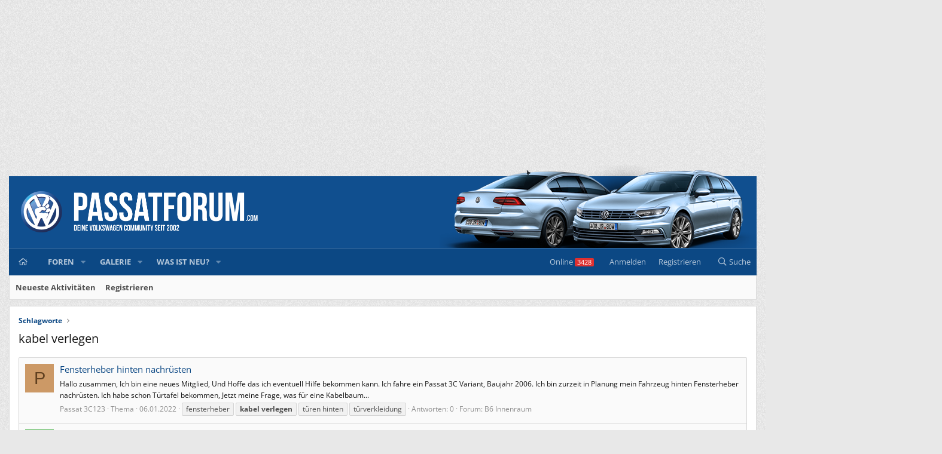

--- FILE ---
content_type: text/html; charset=utf-8
request_url: https://www.passatforum.com/tags/kabel-verlegen/
body_size: 12715
content:
<!DOCTYPE html>


<html id="XF" lang="de-DE" dir="LTR"
	data-app="public"
	data-template="tag_view"
	data-container-key=""
	data-content-key=""
	data-logged-in="false"
	data-cookie-prefix="xf_"
	data-csrf="1768863735,836d8d1c48a60849fc2417aadbaff4f8"
	class=" 
fh-fixed has-no-js template-tag_view"
	 data-run-jobs="">
<head>
	<meta charset="utf-8" />
	<meta http-equiv="X-UA-Compatible" content="IE=Edge" />
	<meta name="viewport" content="width=device-width, initial-scale=1, viewport-fit=cover">

	
	
	

	
	
		<script>"use strict";function _typeof(t){return(_typeof="function"==typeof Symbol&&"symbol"==typeof Symbol.iterator?function(t){return typeof t}:function(t){return t&&"function"==typeof Symbol&&t.constructor===Symbol&&t!==Symbol.prototype?"symbol":typeof t})(t)}!function(){var t=function(){var t,e,o=[],n=window,r=n;for(;r;){try{if(r.frames.__tcfapiLocator){t=r;break}}catch(t){}if(r===n.top)break;r=r.parent}t||(!function t(){var e=n.document,o=!!n.frames.__tcfapiLocator;if(!o)if(e.body){var r=e.createElement("iframe");r.style.cssText="display:none",r.name="__tcfapiLocator",e.body.appendChild(r)}else setTimeout(t,5);return!o}(),n.__tcfapi=function(){for(var t=arguments.length,n=new Array(t),r=0;r<t;r++)n[r]=arguments[r];if(!n.length)return o;"setGdprApplies"===n[0]?n.length>3&&2===parseInt(n[1],10)&&"boolean"==typeof n[3]&&(e=n[3],"function"==typeof n[2]&&n[2]("set",!0)):"ping"===n[0]?"function"==typeof n[2]&&n[2]({gdprApplies:e,cmpLoaded:!1,cmpStatus:"stub"}):o.push(n)},n.addEventListener("message",(function(t){var e="string"==typeof t.data,o={};if(e)try{o=JSON.parse(t.data)}catch(t){}else o=t.data;var n="object"===_typeof(o)&&null!==o?o.__tcfapiCall:null;n&&window.__tcfapi(n.command,n.version,(function(o,r){var a={__tcfapiReturn:{returnValue:o,success:r,callId:n.callId}};t&&t.source&&t.source.postMessage&&t.source.postMessage(e?JSON.stringify(a):a,"*")}),n.parameter)}),!1))};"undefined"!=typeof module?module.exports=t:t()}();</script>
		<script>
		window._sp_queue = [];
		window._sp_ = {
			config: {
				accountId: 1061,
				baseEndpoint: 'https://cdn.privacy-mgmt.com',
				
				gdpr: { },
				events: {
					onMessageChoiceSelect: function() {
						console.log('[event] onMessageChoiceSelect', arguments);
					},
					onMessageReady: function() {
						console.log('[event] onMessageReady', arguments);
					},
					onMessageChoiceError: function() {
						console.log('[event] onMessageChoiceError', arguments);
					},
					onPrivacyManagerAction: function() {
						console.log('[event] onPrivacyManagerAction', arguments);
					},
					onPMCancel: function() {
						console.log('[event] onPMCancel', arguments);
					},
					onMessageReceiveData: function() {
						console.log('[event] onMessageReceiveData', arguments);
					},
					onSPPMObjectReady: function() {
						console.log('[event] onSPPMObjectReady', arguments);
					},
					onConsentReady: function (consentUUID, euconsent) {
						console.log('[event] onConsentReady', arguments);
					},
					onError: function() {
						console.log('[event] onError', arguments);
					},
				},
				targetingParams: []
			}
		}
		</script>
		<script src='https://cdn.privacy-mgmt.com/unified/wrapperMessagingWithoutDetection.js' async></script>
	
	
		
	



	<title>kabel verlegen | Passat Forum</title>


	<link rel="manifest" href="/webmanifest.php">
	
		<meta name="theme-color" content="#104f8f" />
	

	<meta name="apple-mobile-web-app-title" content="Passatforum">
	
		<link rel="apple-touch-icon" href="/styles/passatforum/logo/logo3.png">
	

	

	
		
	
	
	<meta property="og:site_name" content="Passat Forum" />


	
	
		
	
	
	<meta property="og:type" content="website" />


	
	
		
	
	
	
		<meta property="og:title" content="kabel verlegen" />
		<meta property="twitter:title" content="kabel verlegen" />
	


	

	
		
	
	
	<meta property="og:url" content="https://www.passatforum.com/tags/kabel-verlegen/" />


	
	

	
	

	



	




	<link rel="stylesheet" href="/css.php?css=public%3Anormalize.css%2Cpublic%3Afa.css%2Cpublic%3Acore.less%2Cpublic%3Aapp.less&amp;s=10&amp;l=8&amp;d=1758195836&amp;k=db1de176a4107eaccab3196e7babba198e82069e" />

	<link rel="stylesheet" href="/css.php?css=public%3Afh_banner.less%2Cpublic%3Afh_guest.less%2Cpublic%3Afh_legal.less%2Cpublic%3Aextra.less&amp;s=10&amp;l=8&amp;d=1758195836&amp;k=e57f1ad2e79b9e4419ad0f95bdd66beed8b4a984" />
<style>

				ul#passatforum\.com_top_mpu {
					margin: 0px 0px 10px;
					padding: 0px;
					list-style: none;
				}	
					
				#passatforum\.com_top_mpu	li:nth-of-type(2) 
				{
						margin: auto 10px;
				}	
				#passatforum\.com_top_mpu	li {
					display: inline-block;
				}	
					
				#passatforum\.com_top_mpu_1,
				#passatforum\.com_top_mpu_2,
				#passatforum\.com_top_mpu_3
				{
					min-width: 300px;
					min-height: 250px;
				}		
					
				#passatforum\.com_mpu_top, #passatforum\.com_mpu_bot, #passatforum\.com_sky
				{
					min-height: 260px;
				}
				div.block-body.fh-sidebar-middle
				{
					min-height: 490px;
				}
				#footer
				{
					padding-bottom: 60px !important;
				}
					
				@media (max-width: 768px)
				{
					#fh-inside-bottom
					{
						min-height: 490px !important;
					}
				}
					
				@media (min-width: 768px)
				{
					#footer
					{
						padding-bottom: 100px !important;
					}
					#fh-outside-top
					{
						min-height: 260px !important;
					}
					
					#passatforum\.com_sky_2
					{
						min-height: 610px;
					}
				}
				.fh-inside-post
				{
					width: 300px;
					height: 260px;
				}
				
</style>

	
		<script src="/js/xf/preamble.min.js?_v=40d004d4"></script>
	


	
		<link rel="icon" type="image/png" href="https://www.passatforum.com/styles/passatforum/logo/logo3.png" sizes="32x32" />
	
	






	






	
	<script>
		window.dataLayer = window.dataLayer || [];
		function gtag(){dataLayer.push(arguments);}
		gtag('js', new Date());
		gtag('config', 'G-MS2RB71DP5', {
			// 
"dimension1":"1 - Gast",
			
			
				'anonymize_ip': true,
			
		});
	</script>








<style>
	/* open-sans-300 - latin */
@font-face {
  font-family: 'Open Sans';
  font-style: normal;
  font-display: swap;
  font-weight: 300;
  src: local(''),
       url('/styles/fonts/open-sans/open-sans-v29-latin-300.woff2') format('woff2'), /* Chrome 26+, Opera 23+, Firefox 39+ */
       url('/styles/fonts/open-sans/open-sans-v29-latin-300.woff') format('woff'); /* Chrome 6+, Firefox 3.6+, IE 9+, Safari 5.1+ */
}
/* open-sans-regular - latin */
@font-face {
  font-family: 'Open Sans';
  font-style: normal;
  font-display: swap;
  font-weight: 400;
  src: local(''),
       url('/styles/fonts/open-sans/open-sans-v29-latin-regular.woff2') format('woff2'), /* Chrome 26+, Opera 23+, Firefox 39+ */
       url('/styles/fonts/open-sans/open-sans-v29-latin-regular.woff') format('woff'); /* Chrome 6+, Firefox 3.6+, IE 9+, Safari 5.1+ */
}
/* open-sans-500 - latin */
@font-face {
  font-family: 'Open Sans';
  font-style: normal;
  font-display: swap;
  font-weight: 500;
  src: local(''),
       url('/styles/fonts/open-sans/open-sans-v29-latin-500.woff2') format('woff2'), /* Chrome 26+, Opera 23+, Firefox 39+ */
       url('/styles/fonts/open-sans/open-sans-v29-latin-500.woff') format('woff'); /* Chrome 6+, Firefox 3.6+, IE 9+, Safari 5.1+ */
}
/* open-sans-700 - latin */
@font-face {
  font-family: 'Open Sans';
  font-style: normal;
  font-display: swap;
  font-weight: 700;
  src: local(''),
       url('/styles/fonts/open-sans/open-sans-v29-latin-700.woff2') format('woff2'), /* Chrome 26+, Opera 23+, Firefox 39+ */
       url('/styles/fonts/open-sans/open-sans-v29-latin-700.woff') format('woff'); /* Chrome 6+, Firefox 3.6+, IE 9+, Safari 5.1+ */
}
/* open-sans-300italic - latin */
@font-face {
  font-family: 'Open Sans';
  font-style: italic;
  font-display: swap;
  font-weight: 300;
  src: local(''),
       url('/styles/fonts/open-sans/open-sans-v29-latin-300italic.woff2') format('woff2'), /* Chrome 26+, Opera 23+, Firefox 39+ */
       url('/styles/fonts/open-sans/open-sans-v29-latin-300italic.woff') format('woff'); /* Chrome 6+, Firefox 3.6+, IE 9+, Safari 5.1+ */
}
/* open-sans-italic - latin */
@font-face {
  font-family: 'Open Sans';
  font-style: italic;
  font-display: swap;
  font-weight: 400;
  src: local(''),
       url('/styles/fonts/open-sans/open-sans-v29-latin-italic.woff2') format('woff2'), /* Chrome 26+, Opera 23+, Firefox 39+ */
       url('/styles/fonts/open-sans/open-sans-v29-latin-italic.woff') format('woff'); /* Chrome 6+, Firefox 3.6+, IE 9+, Safari 5.1+ */
}
/* open-sans-500italic - latin */
@font-face {
  font-family: 'Open Sans';
  font-style: italic;
  font-display: swap;
  font-weight: 500;
  src: local(''),
       url('/styles/fonts/open-sans/open-sans-v29-latin-500italic.woff2') format('woff2'), /* Chrome 26+, Opera 23+, Firefox 39+ */
       url('/styles/fonts/open-sans/open-sans-v29-latin-500italic.woff') format('woff'); /* Chrome 6+, Firefox 3.6+, IE 9+, Safari 5.1+ */
}
/* open-sans-700italic - latin */
@font-face {
  font-family: 'Open Sans';
  font-style: italic;
  font-display: swap;
  font-weight: 700;
  src: local(''),
       url('/styles/fonts/open-sans/open-sans-v29-latin-700italic.woff2') format('woff2'), /* Chrome 26+, Opera 23+, Firefox 39+ */
       url('/styles/fonts/open-sans/open-sans-v29-latin-700italic.woff') format('woff'); /* Chrome 6+, Firefox 3.6+, IE 9+, Safari 5.1+ */
}
</style>



	
		
	


			
			
	
				
				<script>
				window.dataLayer=window.dataLayer||[];
				dataLayer.push({'loggedin': 'false'});
				</script>
				
				

			
			




<meta name="mobile-web-app-capable" content="yes">
<meta name="apple-mobile-web-app-title" content="Passatforum">


	

</head>
<body data-template="tag_view">



	
	<div id="fh-div" class="fh-fixed">
		<div id="fh-div-inner">
			
				<div id="fh-outside-top">
					
						

			
			
			
	
				
				<ul id="passatforum.com_top_mpu">
					<li><div id="passatforum.com_top_mpu_1"></div></li>
					<li><div id="passatforum.com_top_mpu_2"></div></li>
					<li><div id="passatforum.com_top_mpu_3"></div></li>
				</ul>

			
			
			


					
				</div>
			
			
				
					<div id="fh-outside-right" data-fhpagestyle="fixed" data-xf-init="sky-one-scroll">
						
							

			
			
			
	
				<script>var fh_outsideRightTag = "\n\t\t\t\t<div id=\"passatforum.com_sky\"><\/div>\n"; </script>
			
			
			


						
					</div>
				
				
					<div id="fh-outside-left" data-fhpagestyle="fixed" data-xf-init="sky-two-from-top" fh-loaded="false" style="visibility:hidden;">
						
							

			
			
			
	
				<script>var fh_outsideLeftTag = "\n\t\t\t\t<div id=\"passatforum.com_sky2\"><\/div>\n"; </script><script>var lazy_fh_outsideLeftTag = false;</script>
			
			
			


						
					</div>
				
			
		</div>
		
	</div>


<div class="p-pageWrapper" id="top">







<header class="p-header" id="header">
	<div class="p-header-inner">
		<div class="p-header-content">

			<div class="p-header-logo p-header-logo--image">
				<a href="https://www.passatforum.com">
					<img src="/styles/passatforum/logo/passatforum.png" srcset="" alt="Passat Forum"
						width="416" height="" />
				</a>
			</div>

			


		</div>
	</div>
</header>


	




	<div class="p-navSticky p-navSticky--primary" data-xf-init="sticky-header">
		
	<nav class="p-nav">
		<div class="p-nav-inner">
			<button type="button" class="button--plain p-nav-menuTrigger button" data-xf-click="off-canvas" data-menu=".js-headerOffCanvasMenu" tabindex="0" aria-label="Menü"><span class="button-text">
				<i aria-hidden="true"></i>
			</span></button>

			<div class="p-nav-smallLogo">
				<a href="https://www.passatforum.com">
					

	<img src="/styles/passatforum/logo/passatforum.png" srcset="" alt="Passat Forum"
						width="416" height="" />

				</a>
			</div>

			<div class="p-nav-scroller hScroller" data-xf-init="h-scroller" data-auto-scroll=".p-navEl.is-selected">
				<div class="hScroller-scroll">
					<ul class="p-nav-list js-offCanvasNavSource">
					
						<li>
							
	<div class="p-navEl " >
		

			
	
	<a href="/"
		class="p-navEl-link dev_nav_home"
		
		data-xf-key="1"
		data-nav-id="dev_nav_home">&nbsp;</a>


			

		
		
	</div>

						</li>
					
						<li>
							
	<div class="p-navEl " data-has-children="true">
		

			
	
	<a href="/"
		class="p-navEl-link p-navEl-link--splitMenu "
		
		
		data-nav-id="forums">Foren</a>


			<a data-xf-key="2"
				data-xf-click="menu"
				data-menu-pos-ref="< .p-navEl"
				class="p-navEl-splitTrigger"
				role="button"
				tabindex="0"
				aria-label="Toggle erweitert"
				aria-expanded="false"
				aria-haspopup="true"></a>

		
		
			<div class="menu menu--structural" data-menu="menu" aria-hidden="true">
				<div class="menu-content">
					
						
	
	
	<a href="/whats-new/posts/"
		class="menu-linkRow u-indentDepth0 js-offCanvasCopy "
		
		
		data-nav-id="newPosts">Neue Beiträge</a>

	

					
						
	
	
	<a href="/search/?type=post"
		class="menu-linkRow u-indentDepth0 js-offCanvasCopy "
		
		
		data-nav-id="searchForums">Foren durchsuchen</a>

	

					
				</div>
			</div>
		
	</div>

						</li>
					
						<li>
							
	<div class="p-navEl " data-has-children="true">
		

			
	
	<a href="/media/"
		class="p-navEl-link p-navEl-link--splitMenu "
		
		
		data-nav-id="xfmg">Galerie</a>


			<a data-xf-key="3"
				data-xf-click="menu"
				data-menu-pos-ref="< .p-navEl"
				class="p-navEl-splitTrigger"
				role="button"
				tabindex="0"
				aria-label="Toggle erweitert"
				aria-expanded="false"
				aria-haspopup="true"></a>

		
		
			<div class="menu menu--structural" data-menu="menu" aria-hidden="true">
				<div class="menu-content">
					
						
	
	
	<a href="/whats-new/media/"
		class="menu-linkRow u-indentDepth0 js-offCanvasCopy "
		 rel="nofollow"
		
		data-nav-id="xfmgNewMedia">Neue Medien</a>

	

					
						
	
	
	<a href="/whats-new/media-comments/"
		class="menu-linkRow u-indentDepth0 js-offCanvasCopy "
		 rel="nofollow"
		
		data-nav-id="xfmgNewComments">Neue Kommentare</a>

	

					
						
	
	
	<a href="/search/?type=xfmg_media"
		class="menu-linkRow u-indentDepth0 js-offCanvasCopy "
		
		
		data-nav-id="xfmgSearchMedia">Medien suchen</a>

	

					
				</div>
			</div>
		
	</div>

						</li>
					
						<li>
							
	<div class="p-navEl " data-has-children="true">
		

			
	
	<a href="/whats-new/"
		class="p-navEl-link p-navEl-link--splitMenu "
		
		
		data-nav-id="whatsNew">Was ist neu?</a>


			<a data-xf-key="4"
				data-xf-click="menu"
				data-menu-pos-ref="< .p-navEl"
				class="p-navEl-splitTrigger"
				role="button"
				tabindex="0"
				aria-label="Toggle erweitert"
				aria-expanded="false"
				aria-haspopup="true"></a>

		
		
			<div class="menu menu--structural" data-menu="menu" aria-hidden="true">
				<div class="menu-content">
					
						
	
	
	<a href="/whats-new/posts/"
		class="menu-linkRow u-indentDepth0 js-offCanvasCopy "
		 rel="nofollow"
		
		data-nav-id="whatsNewPosts">Neue Beiträge</a>

	

					
						
	
	
	<a href="/whats-new/media/"
		class="menu-linkRow u-indentDepth0 js-offCanvasCopy "
		 rel="nofollow"
		
		data-nav-id="xfmgWhatsNewNewMedia">Neue Medien</a>

	

					
						
	
	
	<a href="/whats-new/media-comments/"
		class="menu-linkRow u-indentDepth0 js-offCanvasCopy "
		 rel="nofollow"
		
		data-nav-id="xfmgWhatsNewMediaComments">Medienkommentare</a>

	

					
						
	
	
	<a href="/whats-new/latest-activity"
		class="menu-linkRow u-indentDepth0 js-offCanvasCopy "
		 rel="nofollow"
		
		data-nav-id="latestActivity">Neueste Aktivitäten</a>

	

					
				</div>
			</div>
		
	</div>

						</li>
					
					</ul>
				</div>
			</div>

			<div class="p-nav-opposite">

<div class="p-navgroup p-online">
	<a href="/online/" class="p-navgroup-link" rel="nofollow"><span class="badgeContainer badgeContainer--visible badgeContainer--highlighted" data-badge="3428">Online </span></a>
</div>

				<div class="p-navgroup p-account p-navgroup--guest">
					
						<a href="/login/" class="p-navgroup-link p-navgroup-link--textual p-navgroup-link--logIn"
							data-xf-click="overlay" data-follow-redirects="on">
							<span class="p-navgroup-linkText">Anmelden</span>
						</a>
						
							<a href="/login/register" class="p-navgroup-link p-navgroup-link--textual p-navgroup-link--register"
								data-xf-click="overlay" data-follow-redirects="on">
								<span class="p-navgroup-linkText">Registrieren</span>
							</a>
						
					
				</div>

				<div class="p-navgroup p-discovery">












					<a href="/whats-new/"						class="p-navgroup-link p-navgroup-link--iconic p-navgroup-link--whatsnew"
						aria-label="Aktuelles"
						title="Aktuelles">
						<i aria-hidden="true"></i>
						<span class="p-navgroup-linkText">Aktuelles</span>
					</a>

					

						<a href="/search/"
							class="p-navgroup-link p-navgroup-link--iconic p-navgroup-link--search"
							data-xf-click="menu"
							data-xf-key="/"
							aria-label="Suche"
							aria-expanded="false"
							aria-haspopup="true"
							title="Suche">
							<i aria-hidden="true"></i>
							<span class="p-navgroup-linkText">Suche</span>
						</a>
						<div class="menu menu--structural menu--wide" data-menu="menu" aria-hidden="true">
							<form action="/search/search" method="post"
								class="menu-content"
								data-xf-init="quick-search">

								<h3 class="menu-header">Suche</h3>
								
								<div class="menu-row">
									
										<input type="text" class="input" name="keywords" placeholder="Suche..." aria-label="Suche" data-menu-autofocus="true" />
									
								</div>

								
								<div class="menu-row">
									<label class="iconic"><input type="checkbox"  name="c[title_only]" value="1" /><i aria-hidden="true"></i><span class="iconic-label">Nur Titel durchsuchen

												
													<span tabindex="0" role="button"
														data-xf-init="tooltip" data-trigger="hover focus click" title="Schlagworte auch durchsuchen">

														<i class="fa--xf far fa-question-circle u-muted u-smaller" aria-hidden="true"></i>
													</span></span></label>

								</div>
								
								<div class="menu-row">
									<div class="inputGroup">
										<span class="inputGroup-text" id="ctrl_search_menu_by_member">Von:</span>
										<input type="text" class="input" name="c[users]" data-xf-init="auto-complete" placeholder="Mitglied" aria-labelledby="ctrl_search_menu_by_member" />
									</div>
								</div>
								<div class="menu-footer">
									<span class="menu-footer-controls">
										<button type="submit" class="button--primary button button--icon button--icon--search"><span class="button-text">Suche</span></button>
										<a href="/search/" class="button"><span class="button-text">Erweiterte Suche...</span></a>
									</span>
								</div>

								<input type="hidden" name="_xfToken" value="1768863735,836d8d1c48a60849fc2417aadbaff4f8" />
							</form>
						</div>
					
				</div>
			</div>
		</div>
	</nav>

	</div>
	
	
		<div class="p-sectionLinks">
			<div class="p-sectionLinks-inner hScroller" data-xf-init="h-scroller">
				<div class="hScroller-scroll">
					<ul class="p-sectionLinks-list">
					
						<li>
							
	<div class="p-navEl " >
		

			
	
	<a href="/whats-new/latest-activity"
		class="p-navEl-link "
		
		data-xf-key="alt+1"
		data-nav-id="defaultLatestActivity">Neueste Aktivitäten</a>


			

		
		
	</div>

						</li>
					
						<li>
							
	<div class="p-navEl " >
		

			
	
	<a href="/login/register"
		class="p-navEl-link "
		
		data-xf-key="alt+2"
		data-nav-id="defaultRegister">Registrieren</a>


			

		
		
	</div>

						</li>
					
					</ul>
				</div>
			</div>
		</div>
	





<div class="offCanvasMenu offCanvasMenu--nav js-headerOffCanvasMenu" data-menu="menu" aria-hidden="true" data-ocm-builder="navigation">
	<div class="offCanvasMenu-backdrop" data-menu-close="true"></div>
	<div class="offCanvasMenu-content">
		<div class="offCanvasMenu-header">
			Menü
			<a class="offCanvasMenu-closer" data-menu-close="true" role="button" tabindex="0" aria-label="Schließen"></a>
		</div>
		
			<div class="p-offCanvasRegisterLink">
				<div class="offCanvasMenu-linkHolder">
					<a href="/login/" class="offCanvasMenu-link" data-xf-click="overlay" data-menu-close="true">
						Anmelden
					</a>
				</div>
				<hr class="offCanvasMenu-separator" />
				
					<div class="offCanvasMenu-linkHolder">
						<a href="/login/register" class="offCanvasMenu-link" data-xf-click="overlay" data-menu-close="true">
							Registrieren
						</a>
					</div>
					<hr class="offCanvasMenu-separator" />
				
			</div>
		
		<div class="js-offCanvasNavTarget"></div>
		<div class="offCanvasMenu-installBanner js-installPromptContainer" style="display: none;" data-xf-init="install-prompt">
			<div class="offCanvasMenu-installBanner-header">App installieren</div>
			<button type="button" class="js-installPromptButton button"><span class="button-text">Installieren</span></button>
		</div>
	</div>
</div>



<div class="p-body">
	<div class="p-body-inner">
		<!--XF:EXTRA_OUTPUT-->

		

		

		
		

	
		<ul class="p-breadcrumbs "
			itemscope itemtype="https://schema.org/BreadcrumbList">
		
			

			
			

			

			
			
				
				
	<li itemprop="itemListElement" itemscope itemtype="https://schema.org/ListItem">
		<a href="/tags/" itemprop="item">
			<span itemprop="name">Schlagworte</span>
		</a>
		<meta itemprop="position" content="1" />
	</li>

			

		
		</ul>
	

		

		


	<noscript class="js-jsWarning"><div class="blockMessage blockMessage--important blockMessage--iconic u-noJsOnly">JavaScript ist deaktiviert. Für eine bessere Darstellung aktiviere bitte JavaScript in deinem Browser, bevor du fortfährst.</div></noscript>

		
	<div class="blockMessage blockMessage--important blockMessage--iconic js-browserWarning" style="display: none">Du verwendest einen veralteten Browser. Es ist möglich, dass diese oder andere Websites nicht korrekt angezeigt werden.<br />Du solltest ein Upgrade durchführen oder einen <a href="https://www.google.com/chrome/browser/" target="_blank">alternativen Browser</a> verwenden.</div>



		
			<div class="p-body-header">
			
				
					<div class="p-title ">
					
						
							<h1 class="p-title-value">kabel verlegen</h1>
						
						
					
					</div>
				

				
			
			</div>
		

		<div class="p-body-main  ">
			
			<div class="p-body-contentCol"></div>
			

			

			<div class="p-body-content">
				

				<div class="p-body-pageContent">





<div class="block" data-xf-init="" data-type="" data-href="/inline-mod/">
	

	<div class="block-container">
		<ol class="block-body">
			
				<li class="block-row block-row--separated  js-inlineModContainer" data-author="Passat 3C123">
	<div class="contentRow ">
		<span class="contentRow-figure">
			<span class="avatar avatar--s avatar--default avatar--default--dynamic" data-user-id="30609" style="background-color: #cc9966; color: #604020" title="Passat 3C123">
			<span class="avatar-u30609-s" role="img" aria-label="Passat 3C123">P</span> 
		</span>
		</span>
		<div class="contentRow-main">
			<h3 class="contentRow-title">
				<a href="/threads/fensterheber-hinten-nachruesten.48365/">Fensterheber hinten nachrüsten</a>
			</h3>

			<div class="contentRow-snippet">Hallo zusammen,

Ich bin eine neues Mitglied,
Und Hoffe das ich eventuell Hilfe bekommen kann.

Ich fahre ein Passat 3C Variant, Baujahr 2006.

Ich bin zurzeit in Planung mein Fahrzeug hinten Fensterheber nachrüsten.

Ich habe schon Türtafel bekommen,
Jetzt meine Frage, was für eine Kabelbaum...</div>

			<div class="contentRow-minor contentRow-minor--hideLinks">
				<ul class="listInline listInline--bullet">
					
					<li><span class="username " dir="auto" data-user-id="30609">Passat 3C123</span></li>
					<li>Thema</li>
					<li><time  class="u-dt" dir="auto" datetime="2022-01-06T23:49:48+0100" data-time="1641509388" data-date-string="06.01.2022" data-time-string="23:49" title="06.01.2022 um 23:49">06.01.2022</time></li>
					
						<li>
							

	
		
			<span class="tagItem tagItem--tag_fensterheber" dir="auto">
				fensterheber
			</span>
		
			<span class="tagItem tagItem--tag_kabel-verlegen" dir="auto">
				<em class="textHighlight">kabel</em> <em class="textHighlight">verlegen</em>
			</span>
		
			<span class="tagItem tagItem--tag_tueren-hinten" dir="auto">
				türen hinten
			</span>
		
			<span class="tagItem tagItem--tag_tuerverkleidung" dir="auto">
				türverkleidung
			</span>
		
	

						</li>
					
					<li>Antworten: 0</li>
					<li>Forum: <a href="/forums/b6-innenraum.26/">B6 Innenraum</a></li>
				</ul>
			</div>
		</div>
	</div>
</li>
			
				<li class="block-row block-row--separated  js-inlineModContainer" data-author="Rilok">
	<div class="contentRow ">
		<span class="contentRow-figure">
			<span class="avatar avatar--s avatar--default avatar--default--dynamic" data-user-id="28892" style="background-color: #29a329; color: #051405" title="Rilok">
			<span class="avatar-u28892-s" role="img" aria-label="Rilok">R</span> 
		</span>
		</span>
		<div class="contentRow-main">
			<h3 class="contentRow-title">
				<a href="/threads/kabel-von-rueckfahrkamera-verlegen.47547/">Kabel von Rückfahrkamera verlegen</a>
			</h3>

			<div class="contentRow-snippet">Guten Tag.

Bisher konntet ihr mir ja sehr gut weiterhelfen.
Jetzt habe ich ein neues Problem.
Und zwar möchte ich mir eine Rückfahrkamera installieren.
Sie soll oberhalb des Nummernschildes hängen.
Jetzt Habe ich schon mal das Kabel vom Handschuhfach über die A Säule und den Himmel auf der...</div>

			<div class="contentRow-minor contentRow-minor--hideLinks">
				<ul class="listInline listInline--bullet">
					
					<li><span class="username " dir="auto" data-user-id="28892">Rilok</span></li>
					<li>Thema</li>
					<li><time  class="u-dt" dir="auto" datetime="2020-05-04T19:24:53+0200" data-time="1588613093" data-date-string="04.05.2020" data-time-string="19:24" title="04.05.2020 um 19:24">04.05.2020</time></li>
					
						<li>
							

	
		
			<span class="tagItem tagItem--tag_heckklappe" dir="auto">
				heckklappe
			</span>
		
			<span class="tagItem tagItem--tag_kabel-verlegen" dir="auto">
				<em class="textHighlight">kabel</em> <em class="textHighlight">verlegen</em>
			</span>
		
			<span class="tagItem tagItem--tag_rueckfahrkamera" dir="auto">
				rückfahrkamera
			</span>
		
	

						</li>
					
					<li>Antworten: 7</li>
					<li>Forum: <a href="/forums/b6-innenraum.26/">B6 Innenraum</a></li>
				</ul>
			</div>
		</div>
	</div>
</li>
			
		</ol>
	</div>
	<div class="block-outer block-outer--after">
		
		
	</div>
</div></div>
				

	
		<div id="fh-inside-bottom" data-xf-init="inside-bottom" fh-loaded="false">
			
				

			
			
			
	
				<script>var fh_insideBottomTag = "\n\t\t\t\t<div id=\"passatforum.com_leader_bot\"><\/div>\n"; </script><script>var lazy_fh_insideBottomTag = false;</script>
			
			
			

			
			
			
			
			


			
		</div>
	

			</div>

			
		</div>

		
		
	
		<ul class="p-breadcrumbs p-breadcrumbs--bottom"
			itemscope itemtype="https://schema.org/BreadcrumbList">
		
			

			
			

			

			
			
				
				
	<li itemprop="itemListElement" itemscope itemtype="https://schema.org/ListItem">
		<a href="/tags/" itemprop="item">
			<span itemprop="name">Schlagworte</span>
		</a>
		<meta itemprop="position" content="1" />
	</li>

			

		
		</ul>
	

		
	</div>
</div>


	
	
	
	
	

	
	
	
	

	
	
	
	
	
	



<div class="fh-extendedFooter">
	<ul class="extendedFooterRow extendedFooterRow--mainRow extendedFooterRow--has3Columns">
		
			<li class="extendedFooterCol extendedFooterCol--col1">
				<div class="section">
					<h3 class="extendedFooterHeader">
						
							<i class="fa--xf far fa-chevron-square-right" aria-hidden="true"></i>
						
						Über uns
					</h3>
					Seit 2002 tauschen sich in diesem Passat Forum, Anfänger wie auch Experten, über technische Probleme zum VW Passat aus. Vom Passat B1 bis zum Passat B8 gibt es viele hilfreiche und nütze Themen und Tipps, Anleitungen und Problemlösungen im Forum. Das Passat B5 Forum und das Passat B6 Forum bilden jedoch den deutlichen Mittelpunkt in unserer Community.
				</div>
			</li>
		
		
			<li class="extendedFooterCol extendedFooterCol--col2">
				<div class="section">
					<h3 class="extendedFooterHeader">
						
							<i class="fa--xf far fa-chevron-square-right" aria-hidden="true"></i>
						
						Modelle
					</h3>
					<ul class="footerMenu">
                <li><a href="/forums/passat-b1-typ-32-33-passat-b2-typ-32b.62/">Passat B1/B2</a></li>
                <li><a href="https://www.passatforum.com/forums/passat-b3-typ-35i-passat-b4-typ-3a.63/">Passat B3/B4</a></li>
                <li><a href="/forums/passat-b5-typ-3b-3bg.32/">Passat B5</a></li>
                <li><a href="/forums/passat-b6-typ-3c-cc.33/">Passat B6</a></li>
                <li><a href="/forums/passat-b7-typ-3aa.56/">Passat B7</a></li>
                <li><a href="/forums/passat-b8-typ-3g2-3g5.65/">Passat B8</a></li>
			</ul>
				</div>
			</li>
		
		
			<li class="extendedFooterCol extendedFooterCol--col3">
				<div class="section">
					<h3 class="extendedFooterHeader">
						
							<i class="fa--xf far fa-chevron-square-right" aria-hidden="true"></i>
						
						Unterstütze uns
					</h3>
					<ul class="block-body">
            <li class="block-row">Du kannst uns einfach unterstützen, indem du, bevor du deine Einkäufe bei Amazon tätigst, auf folgenden Button klickst. Darüber erhalten wir eine Umsatzbeteiligung von 5%. Das tut nicht weh und kostet auch keine Zeit.<br>Vielen Dank!
                <br><br>
                <a class="callToAction" href="https://www.amazon.de/s/ref=sr_nr_p_76_0?fst=as%3Aoff&amp;rh=i%3Aaps%2Ck%3Apassat%2Cp_72%3A419117031&amp;keywords=passat&amp;ie=UTF8&amp;qid=1464950737&amp;tag=passatforum-21"><span>Amazon</span></a>
			</li>
        </ul>
				</div>
			</li>
		
	</ul>
</div>

<footer class="p-footer" id="footer">
	<div class="p-footer-inner">


		<div class="p-footer-row">
			
			<div class="p-footer-row-opposite">
				<ul class="p-footer-linkList">

	<li><a href="/help/impressum" rel="nofollow">Impressum</a></li>

<li><a href="/sitemap/" rel="nofollow">Sitemap</a></li>

						
							<li><a href="/misc/contact" data-xf-click="overlay">Kontakt</a></li>
						
					

					
						<li><a href="/help/terms/">Nutzungsbedingungen</a></li>
					

					
						<li><a href="/help/privacy-policy/">Datenschutzerklärung</a></li>
					


					
						<li><a href="/help/">Hilfe</a></li>
					

					
						<li><a href="https://www.passatforum.com">Start</a></li>
					

					<li><a href="/forums/-/index.rss" target="_blank" class="p-footer-rssLink" title="RSS"><span aria-hidden="true"><i class="fa--xf far fa-rss" aria-hidden="true"></i><span class="u-srOnly">RSS</span></span></a></li>
				</ul>
			</div>
		</div>

		



		

	<div class="fh-watchNow">Du betrachtest gerade: kabel verlegen</div>

	</div>
	
</footer>



</div> <!-- closing p-pageWrapper -->

<div class="u-bottomFixer js-bottomFixTarget">
	
	
</div>


	<div class="u-scrollButtons js-scrollButtons" data-trigger-type="up">
		<a href="#top" class="button--scroll button" data-xf-click="scroll-to"><span class="button-text"><i class="fa--xf far fa-arrow-up" aria-hidden="true"></i><span class="u-srOnly">Oben</span></span></a>
		
	</div>



	
	

<script src="/js/vendor/jquery/jquery-3.5.1.min.js?_v=40d004d4"></script>
	<script src="/js/vendor/vendor-compiled.js?_v=40d004d4"></script>
	<script src="/js/xf/core-compiled.js?_v=40d004d4"></script>
	<script src="/js/fh/legal/legal.min.js?_v=40d004d4"></script>
<script src="/js/fh/essentials/sidebar.xf22.min.js?_v=40d004d4"></script>
<script src="/js/fh/advertisement/dothings.min.js?_v=40d004d4"></script>
<script>
jQuery.extend(FH.Legal.Consent.services, {"google_recaptcha":["5e952f7404cc1c1121379b00",[]],"h_captcha":["62c7fc710a051d071f29620a",[]],"yoc":["5ebee9f5b8e05c43d547d7cf",[]],"definemedia":["5e37fc3e56a5e6615502f9cc",[]],"google_ads":[755,[]],"googleads":[755,[]],"google_analytics":["5e542b3a4cd8884eb41b5a72",[]],"google_maps":["63657be8bcb5be04a169758e",[],true],"xffunction":["",[]],"turnstile":["5fab0c31a228636a49397584",[]],"key-captcha":["",[]],"amazon":["5f369a02b8e05c308701f829",[]],"mso":["6363d3e373458306b3693c87",[]],"mgid":[358,[]],"youtube":["5e7ac3fae30e7d1bc1ebf5e8",[],true],"applemusic":["5f1b2fbeb8e05c30686fd74c",[],true],"dailymotion":["60eed2875abe521724483fc2",[],true],"facebook":["5e716fc09a0b5040d575080f",[],true],"flickr":["5ec462c02330505ab89fbb38",[],true],"giphy":["5eb97863c9a2c12e5cfa5127",[],true],"imgur":["611ae239a2286346c1550d12",[],true],"instagram":["5e717c8e69966540e4554f05",[]],"0":true,"pinterest":["61eebb2c293cdf2be2787376",[]],"1":true,"soundcloud":["602e80f9a228631b7043546e",[],true],"spotify":["5e7f6927b8e05c111d01b40f",[],true],"tiktok":["5e7f6927b8e05c4e491e7380",[],true],"tumblr":["5ec7c9a9b8e05c4a2002f426",[],true],"twitch":["5ec462c02330505ab89fbb3b",[],true],"twitter":["5fab0c31a22863611c5f8764",[],true],"vimeo":["5f1b2fbeb8e05c30686fd74c",[],true],"reddit":["5e7f6927b8e05c4e491e7381",[],true]});
</script>
<script>

window.setTimeout(function () { gtag('event', 'Seitenansichtsdauer', {event_label: '> 30 Sekunden'}); }, 30000);

</script>
<script>
FH.Legal.Consent.loadScript('google_analytics', 'https://www.googletagmanager.com/gtag/js?id=G-MS2RB71DP5', []);
</script>
<script>
FH.Legal.Consent.loadScript('mso', 'https://cdns.symplr.de/passatforum.com/passatforum.js', []);
</script>

	<script>
		jQuery.extend(true, XF.config, {
			// 
consent: {
	'cookies': {"xf_emoji_usage":"xffunction","xf_notice_dismiss":"xffunction","xf_style_id":"xffunction","xf_language_id":"xffunction","xf_push_notice_dismiss":"xffunction","xf_ls":"xffunction","xf_push_subscription_updated":"xffunction","xf_toggle":"xffunction"},
	'provider': 'sp',
	'providerData': {"accountId":"1061","siteId":"28382","privacyManagerId":"1160195","privacyManagerIdRegisteredUser":"1160196","endpointUrl":"https:\/\/cdn.privacy-mgmt.com"}
},
fhBaseAttachments: 0,
			userId: 0,
			enablePush: true,
			pushAppServerKey: 'BC/PZ99RVUuedRIs8UuROSw5GcqBNFccYrhb/Hp2BGAZUreG64cTsBL+ks09IP2adOaVp2ljz/uneh+whsqlPHI=',
			url: {
				fullBase: 'https://www.passatforum.com/',
				basePath: '/',
				css: '/css.php?css=__SENTINEL__&s=10&l=8&d=1758195836',
				keepAlive: '/login/keep-alive'
			},
			cookie: {
				path: '/',
				domain: '',
				prefix: 'xf_',
				secure: true
			},
			cacheKey: '799ef558c443cbbf3f680fc2fd4f278f',
			csrf: '1768863735,836d8d1c48a60849fc2417aadbaff4f8',
			js: {"\/js\/fh\/legal\/legal.min.js?_v=40d004d4":true,"\/js\/fh\/essentials\/sidebar.xf22.min.js?_v=40d004d4":true,"\/js\/fh\/advertisement\/dothings.min.js?_v=40d004d4":true},
			css: {"public:fh_banner.less":true,"public:fh_guest.less":true,"public:fh_legal.less":true,"public:extra.less":true},
			time: {
				now: 1768863735,
				today: 1768863600,
				todayDow: 2,
				tomorrow: 1768950000,
				yesterday: 1768777200,
				week: 1768345200
			},
			borderSizeFeature: '3px',
			fontAwesomeWeight: 'r',
			enableRtnProtect: true,
			
			enableFormSubmitSticky: true,
			uploadMaxFilesize: 137438953472,
			allowedVideoExtensions: ["m4v","mov","mp4","mp4v","mpeg","mpg","ogv","webm"],
			allowedImageExtensions: ["gif","jpg","jpeg","jpe","pjpeg","png","ico"],
			fhChunkedUploadsParallelUploads: 1,
			fhChunkedUploadsChunkSize: 1048576,

			allowedAudioExtensions: ["mp3","opus","ogg","wav"],
			shortcodeToEmoji: true,
			visitorCounts: {
				conversations_unread: '0',
				alerts_unviewed: '0',
				total_unread: '0',
				title_count: true,
				icon_indicator: true
			},
			jsState: {},
			publicMetadataLogoUrl: '',
			publicPushBadgeUrl: 'https://www.passatforum.com/styles/default/xenforo/bell.png'
		});

		jQuery.extend(XF.phrases, {
			// 
"svStandardLib_time.day": "{count} day",
"svStandardLib_time.days": "{count} Tage",
"svStandardLib_time.hour": "{count} hour",
"svStandardLib_time.hours": "{count} Stunden",
"svStandardLib_time.minute": "{count} Minuten",
"svStandardLib_time.minutes": "{count} Minuten",
"svStandardLib_time.month": "{count} month",
"svStandardLib_time.months": "{count} Monate",
"svStandardLib_time.second": "{count} second",
"svStandardLib_time.seconds": "{count} Sekunden",
"svStandardLib_time.week": "time.week",
"svStandardLib_time.weeks": "{count} Wochen",
"svStandardLib_time.year": "{count} year",
"svStandardLib_time.years": "{count} Jahre",
fh_legal_could_not_open_privacy_settings: "Die Datenschutzeinstellungen konnten nicht angezeigt werden, möglicherweise wird die Anzeige durch Einstellungen des Browsers oder ein Browser Add-on blockiert.<br /><br /><a href=\"/help/privacy#blocked\">Hilfe zu Datenschutzeinstellungen<\/a>",
fh_legal_could_not_save_privacy_settings: "Die Datenschutzeinstellungen konnten nicht gespeichert werden, möglicherweise wird die Funktion durch Einstellungen des Browsers oder ein Browser Add-on blockiert.<br />\n<br />\n<a href=\"/help/privacy#blocked\">Hilfe zu Datenschutzeinstellungen",
fh_legal_captcha_required_service_x: "Für diese Aktion ist eine Überprüfung durch {service_name} erforderlich.<br />\n<br />\nFalls Du die Nutzung dieses Services nicht erlauben möchtest ist ggf. eine manuelle Überprüfung erforderlich die zu einer längeren Bearbeitungszeit der Anfrage führt.<br />\n<a href=\"#\" onclick=\"FH.Legal.Consent.enableService(\'{service_id}\'); return false;\">Überprüfung zulassen<\/a>",
fh_legal_consent_reset_successful: "Deine Werbe- und Trackingeinwilligung wurde erfolgreich widerrufen",
fh_legal_service_recaptcha: "Google ReCaptcha",
fh_legal_service_hcaptcha: "hCaptcha",
			date_x_at_time_y: "{date} um {time}",
			day_x_at_time_y:  "{day} um {time}",
			yesterday_at_x:   "Gestern um {time}",
			x_minutes_ago:    "Vor {minutes} Minuten",
			one_minute_ago:   "vor 1 Minute",
			a_moment_ago:     "Gerade eben",
			today_at_x:       "Heute um {time}",
			in_a_moment:      "In einem Moment",
			in_a_minute:      "In einer Minute",
			in_x_minutes:     "In {minutes} Minute(n)",
			later_today_at_x: "heute um {time}",
			tomorrow_at_x:    "Morgen um {time}",

			day0: "Sonntag",
			day1: "Montag",
			day2: "Dienstag",
			day3: "Mittwoch",
			day4: "Donnerstag",
			day5: "Freitag",
			day6: "Samstag",

			dayShort0: "So",
			dayShort1: "Mo",
			dayShort2: "Di",
			dayShort3: "Mi",
			dayShort4: "Do",
			dayShort5: "Fr",
			dayShort6: "Sa",

			month0: "Januar",
			month1: "Februar",
			month2: "März",
			month3: "April",
			month4: "Mai",
			month5: "Juni",
			month6: "Juli",
			month7: "August",
			month8: "September",
			month9: "Oktober",
			month10: "November",
			month11: "Dezember",

			active_user_changed_reload_page: "Der aktive Benutzer hat sich geändert. Lade die Seite für die neueste Version neu.",
			server_did_not_respond_in_time_try_again: "Der Server hat nicht rechtzeitig geantwortet. Bitte versuche es erneut.",
			oops_we_ran_into_some_problems: "Oops! Wir sind auf ein Problem gestoßen.",
			oops_we_ran_into_some_problems_more_details_console: "Oops! Wir sind auf ein Problem gestoßen. Bitte versuche es später noch einmal. Weitere Fehlerdetails findest du in der Browserkonsole.",
			file_too_large_to_upload: "Die Datei ist zu groß, um hochgeladen zu werden.",
			uploaded_file_is_too_large_for_server_to_process: "Die hochgeladene Datei ist zu groß, als dass der Server sie verarbeiten könnte.",
			files_being_uploaded_are_you_sure: "Die Dateien werden noch immer hochgeladen. Bist du sicher, dass du dieses Formular abschicken möchtest?",
			attach: "Dateien anhängen",
			rich_text_box: "Rich-Text-Feld",
			close: "Schließen",
			link_copied_to_clipboard: "Link in die Zwischenablage kopiert.",
			text_copied_to_clipboard: "Text wurde in die Zwischenablage kopiert.",
			loading: "Laden...",
			you_have_exceeded_maximum_number_of_selectable_items: "Du hast die maximale Anzahl der auswählbaren Elemente überschritten.",

			processing: "Verarbeitung",
			'processing...': "Verarbeitung...",

			showing_x_of_y_items: "Anzeigen von {count} von {total} Element(en)",
			showing_all_items: "Anzeige aller Elemente",
			no_items_to_display: "Keine anzuzeigenden Einträge",

			number_button_up: "Erhöhen",
			number_button_down: "Verringern",

			push_enable_notification_title: "Push-Benachrichtigungen erfolgreich für Passat Forum aktiviert",
			push_enable_notification_body: "Danke für das Einschalten der Push-Benachrichtigungen!"
		});
	</script>

	<form style="display:none" hidden="hidden">
		<input type="text" name="_xfClientLoadTime" value="" id="_xfClientLoadTime" title="_xfClientLoadTime" tabindex="-1" />
	</form>

	










<script defer src="https://static.cloudflareinsights.com/beacon.min.js/vcd15cbe7772f49c399c6a5babf22c1241717689176015" integrity="sha512-ZpsOmlRQV6y907TI0dKBHq9Md29nnaEIPlkf84rnaERnq6zvWvPUqr2ft8M1aS28oN72PdrCzSjY4U6VaAw1EQ==" data-cf-beacon='{"version":"2024.11.0","token":"b6cb5a5417cb4608a8e7244f17e346c7","r":1,"server_timing":{"name":{"cfCacheStatus":true,"cfEdge":true,"cfExtPri":true,"cfL4":true,"cfOrigin":true,"cfSpeedBrain":true},"location_startswith":null}}' crossorigin="anonymous"></script>
</body>
</html>











--- FILE ---
content_type: text/css; charset=utf-8
request_url: https://www.passatforum.com/css.php?css=public%3Afh_banner.less%2Cpublic%3Afh_guest.less%2Cpublic%3Afh_legal.less%2Cpublic%3Aextra.less&s=10&l=8&d=1758195836&k=e57f1ad2e79b9e4419ad0f95bdd66beed8b4a984
body_size: 5367
content:
@CHARSET "UTF-8";

/********* public:fh_banner.less ********/
@media (min-width:1280px){html.fh-default .p-header,html.fh-default .p-nav,html.fh-default .p-sectionLinks,html.fh-default #fh-div,html.fh-default .p-body,html.fh-default .p-footer,html.fh-default .p-staffBar{padding-right:170px}}@media (min-width:1440px){html.fh-default .p-header,html.fh-default .p-nav,html.fh-default .p-sectionLinks,html.fh-default #fh-div,html.fh-default .p-body,html.fh-default .p-footer,html.fh-default .p-staffBar{padding-right:310px}}@media (min-width:1700px){html.fh-default .p-header,html.fh-default .p-nav,html.fh-default .p-sectionLinks,html.fh-default #fh-div,html.fh-default .p-body,html.fh-default .p-footer,html.fh-default .p-staffBar{padding-left:170px}}@media (min-width:1280px){html.fh-fixed body{padding-right:170px}}@media (min-width:1440px){html.fh-fixed body{padding-right:310px}}@media (min-width:1700px){html.fh-fixed body{padding-left:170px}}@media (min-width:1280px){body{overflow:hidden}}

/********* public:fh_guest.less ********/
.linkblock{max-width:680px}@media (max-width:900px){.fh-register-block{display:none}}html[data-logged-in="false"].fh-fixed #fh-div #fh-div-inner{margin-bottom:10px}html[data-logged-in="false"].fh-fixed #fh-div #fh-outside-right{margin-top:10px}#fh-div-inner{position:relative;margin:0 auto;max-width:1440px}#fh-div-inner #fh-outside-right{position:absolute;left:100%;margin-left:10px;margin-top:15px;min-width:300px;min-height:600px}#fh-div-inner #fh-outside-left{position:absolute;right:100%;margin-right:10px;margin-top:9px;min-width:160px;min-height:300px}@media (max-width:1280px){#fh-div-inner #fh-outside-left{width:0;overflow:hidden}}#fh-div-inner #fh-outside-top{margin:10px auto 0;min-height:90px;text-align:center}#fh-inside-bottom{margin:10px auto;text-align:center;min-height:90px}@media (max-width:528px){.p-header-content{flex-wrap:unset}}a.amazon,a.ebay{cursor:pointer;text-decoration:underline}html[data-logged-in="false"] a[partner="amazon"]:after{display:inline-block;font-size:13px;font-style:normal;font-variant:normal;text-rendering:auto;-webkit-font-smoothing:antialiased;-moz-osx-font-smoothing:grayscale;font-family:"Font Awesome 5 Brands";content:"\f270";margin-left:5px;cursor:default}.fh-sidebar .block-container{border:0px !important;min-height:250px}.fh-sidebar-top,.fh-sidebar-middle,.fh-sidebar-bottom{margin:0 auto}div[data-widget-definition="fh_most_read_threads_widget"]{transition:unset}

/********* public:fh_legal.less ********/
body.cmp-shown .adsbygoogle{display:none !important}div.fh-legal-media-consent{background-color:#000;color:#ccc;cursor:pointer;width:560px;height:315px}.consent{background:none;border:none;bottom:0;height:auto;padding:4em 0 1.5em;position:fixed;top:0;transform:translateY(0);width:auto;z-index:100}.consent a.button{color:white}.consent::-webkit-backdrop{background:rgba(0,0,0,0.5)}.consent::backdrop{background:rgba(0,0,0,0.5)}.consent+.backdrop{background:rgba(0,0,0,0.5)}.consent-wrapper{-webkit-overflow-scrolling:touch;background:#fff;border-radius:.125em;box-shadow:0 .125em 1em rgba(0,0,0,0.5);color:#222;margin:auto;max-height:100%;max-width:calc(97.5vw);overflow:auto;padding:1.375em;width:50em}.consent-header{border-bottom:1px solid #e5e5e5;padding-bottom:1.375em;position:relative}.consent h2{font-size:1.375em;line-height:28px;margin-bottom:0;color:#2c5b9c}.consent h2:only-child{background:url(/img/icon-48.png) no-repeat 100% 0;background-size:contain}.consent a.button--login{position:absolute;right:0;top:0}.consent a.button--login:hover{background-color:#18355f}.consent .button{transition:background-color .5s,border-color .5s,color .5s}.consent .button.button--consent-accept{background-color:#cc3900;border:1px solid transparent}.consent .button.button--consent-accept:hover{background-color:#992b00}.consent .button.button--consent-pass{background-color:#fff;color:#992b00;border:1px solid #cc3900}.consent .button.button--consent-pass:hover{background-color:#f1f1f1;border-color:#992b00}.consent-choices a{color:#cc3900}.consent-body{padding:1.5em 0}.consent-choices{margin-bottom:1.5em}@media (min-width:600px){.consent-choices{display:flex}}.consent-choices--ads{border:1px solid #e5e5e5;border-width:0 0 1px;flex:1 1 0%;padding:0 0 1.25em}@media (min-width:600px){.consent{padding-top:12em}.consent-choices--ads{border-width:0 1px 0 0;padding:0 1.25em 0 0}}.consent-choices--pass{flex:1 1 0%;padding:1.25em 0 0}@media (min-width:600px){.consent-choices--pass{padding:0 0 0 1.25em}}.consent h3{color:#2c5b9c}.consent .accept-info,.consent .pass-info,.consent .tracking-info{color:#666;font-size:.8125em;margin-bottom:0}.consent .accept-info a,.consent .pass-info a,.consent .tracking-info a{color:#cc3900}.consent__init-error{background:#c51429;color:#fff;font-size:.8125em;margin:1.5em 0 0;padding:.5em .75em}.consent-footer{border-top:1px solid #e5e5e5;color:#666;font-size:.8125em;padding-top:2em}.consent-footer>a{color:inherit}.consent-footer>a:not(:last-child){margin-right:1.5em}.consent-dialog-open{overflow:hidden}.consent-dialog-open .p-body{-webkit-filter:blur(1em);filter:blur(1em)}.consent-logo{max-height:60px;max-width:200px}.mediaConsentBlock{clear:both}.mediaConsentBlock.is-consented .mediaConsentBlock-footer{display:none}.mediaConsentBlock:not(.is-consented){display:flow-root;margin:.5em 0;background:#f1f1f1;border:1px solid #e3e3e3}.mediaConsentBlock.is-consented .mediaConsentBlock-message{display:none}.mediaConsentBlock-header{padding:5px 10px}.mediaConsentBlock-header:before,.mediaConsentBlock-header:after{content:" ";display:table}.mediaConsentBlock-header:after{clear:both}.mediaConsentBlock:not(.is-consented) .mediaConsentBlock-content,.mediaConsentBlock:not(.is-consented) .mediaConsentBlock-privacyPolicyLink,.mediaConsentBlock.is-consented .formRow--consentChoice .formRow-explain,.mediaConsentBlock.is-consented .mediaConsentBlock-header{display:none}.mediaConsentBlock-privacyPolicyLink{float:right}.media .bbWrapper .media-consent--wrapper{text-align:left}.media .bbWrapper .mediaConsentBlock.is-consented .media-consent--wrapper .mediaConsentBlock-footer{max-width:100%}.media-consent--wrapper{padding:1.25em 1.375em}.media-consent--wrapper .mediaConsentBlock-header{align-items:center;display:flex;margin-bottom:.5em;position:relative;padding:0}.media-consent--wrapper .mediaConsentBlock-header div{font-weight:700}.media-consent--wrapper .mediaConsentBlock-header img{margin-right:0.5em}.media-consent--wrapper .mediaConsentBlock-header a{position:absolute;right:0;top:0}.media-consent--wrapper .mediaConsentBlock-header a i{font-size:16px}.media-consent--wrapper .mediaConsentBlock-message p{margin:.5em 0}.media-consent--wrapper .mediaConsentBlock-footer .formRow.formRow--fullWidth>dd{padding:0}.media-consent--wrapper .mediaConsentBlock-footer .formRow.formRow--fullWidth>dd .formRow-explain a{color:#0C4884}.media-consent--wrapper .mediaConsentBlock-footer .formRow.formRow--fullWidth>dd .inputChoices{margin-top:0}.media-consent--wrapper .mediaConsentBlock-footer .formRow.formRow--fullWidth>dd .inputChoices .inputChoices-choice{padding-left:2.8em}.media-consent--wrapper .mediaConsentBlock-footer .formRow.formRow--fullWidth>dd .inputChoices .iconic.iconic--toggle i{background:rgba(0,0,0,0.3);border-radius:.625em;box-sizing:border-box;display:inline-block;height:1.28em;padding:.125em;width:2em;top:2px;transition:all .3s linear}.media-consent--wrapper .mediaConsentBlock-footer .formRow.formRow--fullWidth>dd .inputChoices .iconic.iconic--toggle i:before{text-align:center;background:#fff;border-radius:100%;content:" ";display:block;height:1em;width:1em;top:2px;left:2px;transition:all .3s linear}.media-consent--wrapper .mediaConsentBlock-footer .formRow.formRow--fullWidth>dd .inputChoices .iconic.iconic--toggle i:after{display:none}.mediaConsentBlock.is-consented .media-consent--wrapper{padding:0}.mediaConsentBlock.is-consented .media-consent--wrapper .mediaConsentBlock-footer{position:relative;max-width:560px}.mediaConsentBlock.is-consented .media-consent--wrapper .mediaConsentBlock-footer .mediaConsentBlock-privacyPolicyLink{float:none;position:absolute;right:0;bottom:0}.mediaConsentBlock.is-consented .media-consent--wrapper .mediaConsentBlock-footer .formRow.formRow--fullWidth>dd .inputChoices .iconic.iconic--toggle i{background:#2c5b9c}.mediaConsentBlock.is-consented .media-consent--wrapper .mediaConsentBlock-footer .formRow.formRow--fullWidth>dd .inputChoices .iconic.iconic--toggle i::before{opacity:1;transform:translateX(.68em) translateY(0px);transition:all .3s linear}@media (max-width:430px){.bbCodeBlock.mediaConsentBlock.is-consented .mediaConsentBlock-footer .mediaConsentBlock-privacyPolicyLink{position:relative;float:left}.bbCodeBlock.mediaConsentBlock.is-consented .media-consent--wrapper .mediaConsentBlock-footer .formRow.formRow--fullWidth>dd .inputChoices{margin-bottom:3px}}

/********* public:extra.less ********/
@media (min-width:calc(1023px + 1px)){.message-user .message-userDetails .userBanner{border-radius:3px;border-color:transparent;margin-top:0px;margin-bottom:5px;border-top-right-radius:0;border-top-left-radius:0;position:relative;margin-left:-6px;margin-right:-6px;padding:3px 0 3px 0}.message-user .message-userDetails .userBanner span{background:rgba(0,0,0,0.7);top:-5px;position:absolute;width:5px;height:4px}.message-user .message-userDetails .userBanner span.userBanner-before{border-top-left-radius:3px;left:-1px}.message-user .message-userDetails .userBanner span.userBanner-after{border-top-right-radius:3px;right:-1px}}.messageNotice.messageNotice--moderated>a{text-decoration:underline;font-weight:bold}.fh_searchBar{position:relative}.fh_searchBar .fh_searchBarInner{display:inline-flex;pointer-events:none;align-items:center;left:20px;right:20px;justify-content:flex-end;bottom:0;top:0;transition:ease-in background-color .3s;flex-grow:1;left:0px;right:0px}.fh_searchBar .fh_searchBarInner .fh_searchForm{display:inline-flex;align-items:center;transition:ease-in flex-grow .3s,ease-in max-width .3s,ease-in background-color .2s;flex-grow:0;max-width:250px;width:100%;pointer-events:all;position:relative;color:#185886;background:#fff;border-radius:3px}.fh_searchBar .fh_searchBarInner .fh_searchForm input.input{height:36px;transition:ease-in color .2s;background:none;color:inherit;text-indent:28px;cursor:text;border:none}.fh_searchBar .fh_searchBarInner i{font-size:21px;color:#185886;padding:0 8px;float:left;height:36px;display:inline-flex;align-items:center;transition:ease-in color .2s}.fh_searchBar .fh_searchBarInner .fh_icon--search:before{content:"\f002";display:inline-block;width:1em;font-family:"Font Awesome 5 Pro";font-style:normal}.fh_searchBar .fh_searchBarInner .fh_searchIcon{position:absolute;bottom:0;top:0;left:0;pointer-events:none}@media (min-width:901px){.fh_searchBar{max-width:250px;width:955px;display:flex}}.fh-menu{max-width:250px !important}@media (max-width:650px){.has-js .p-header{display:flex}.has-js .p-nav-smallLogo{display:none}.p-navSticky.is-sticky .p-nav-smallLogo{display:inline-block}}@media (max-width:480px){.p-header-logo{max-width:none}}@media (max-width:580px){.p-navgroup.p-online{display:none}}@media (max-width:480px){.fh-pageAction a{margin-top:5px}}@media (max-width:480px){html[data-logged-in="true"] .fh-pageAction{text-align:center}}html.fh-fixed .p-pageWrapper{max-width:1440px;margin:0 auto}html.fh-fixed .p-nav-list:before{width:0px}@media (min-width:900px){html.fh-fixed body{padding:15px}}html.fh-fixed .p-footer-inner{padding-top:10px}html.fh-fixed ul.p-nav-list>li:first-child>div.p-navEl.is-selected{border-left:1px solid #dbdbdb}.p-body-inner{background-color:#fff;border:1px solid #dbdbdb;margin-top:10px;margin-bottom:10px;padding-left:15px;padding-right:15px}@media (min-width:480px){html[data-logged-in="false"] .block-outer-main{float:right}}html[data-logged-in="false"] .fh-pageAction{display:inline-block}.block-outer{padding-bottom:12px}.block-outer.block-outer--after{padding:12px 0 0}.fh-pageAction{margin-bottom:10px}.p-title.fhtitleBelow{margin-bottom:10px}.fh-snippet.contentRow-snippet{font-style:normal !important;margin-bottom:10px}.fh-snippet.contentRow-snippet em{font-style:normal}.fh-threadStarter{font-size:12px;text-align:center;font-weight:bold}@media (max-width:1023px){.fh-threadStarter{text-align:left}}a.actionBar-action:before{margin-right:5px}a.actionBar-action--edit:before{content:"\f040"}a.actionBar-action--delete:before{content:"\f2ed"}a.actionBar-action--report:before{content:"\f06a"}a.actionBar-action--ip:before{content:"\f124"}a.actionBar-action--warn:before{content:"\f071"}a.actionBar-action--history:before{content:"\f1da"}a.actionBar-action--spam:before{content:"\f05e"}article.message--post .message-attribution{padding:8px 10px;color:#FAFAFA;background:#0C4884}article.message--post .message-attribution-opposite a:hover{color:#aa6709}.message-attachments h4.block-textHeader{background:none;color:#0C4884}#postNotice{text-align:center;padding:14px 0 0;margin-top:35px;border-top:1px solid #f0f0f0;font-size:12px;font-weight:bold}.block--messages article.message:not(:first-child){margin-top:15px}.message-userExtras-body{list-style:none;margin:0;padding:0}.message-userExtras-body.message-userExtras--collapsible{display:none;opacity:0;-webkit-transition: all .25s ease, -xf-opacity .25s ease;transition: all .25s ease, -xf-opacity .25s ease;overflow-y:hidden;height:0;-webkit-transition-property:all,-xf-height;transition-property:all,-xf-height}.has-no-js .message-userExtras-body.message-userExtras--collapsible{display:block}.message-userExtras-body.message-userExtras--collapsible.is-active{display:block;opacity:1}.message-userExtras-body.message-userExtras--collapsible.is-transitioning{display:block}.message-userExtras-body.message-userExtras--collapsible.is-active{height:auto;overflow-y:visible}.message-userExtras-body.message-userExtras--collapsible.is-transitioning{overflow-y:hidden}.message-cell .collapseTrigger{text-align:center}.message-cell .collapseTrigger.is-active:before{transform:rotate(-180deg)}.message-cell .collapseTrigger:before{content:"\f13a";color:#0C4884;transition:ease-in transform .3s;width:auto}.message-cell .collapseTrigger.collapseTrigger--block:before{float:none}@media (max-width:480px){.message-cell .collapseTrigger{display:none}}.fhtitleBelow span{margin-right:5px;font-size:15px}.fhtitleBelow h2.p-title-value{font-size:15px;margin-bottom:0px}.fh-watchNow{text-align:center}.structItemContainer-group.structItemContainer-group--sticky{background-color:#efefef}i.structItem-status.structItem-status--sticky::before{color:#0C4884}.structItem-status--attachmentIcon::before{content:"\f0c6";display:inline-block;width:0.65em}.node-icon i:before{text-shadow:none}.node--unread .node-icon i:before{text-shadow:none}.subNodeLink:before{text-shadow:none}.subNodeLink.subNodeLink--unread:before{text-shadow:none}.node-body .node-main,.node-body .node-stats,.node-body .node-extra{vertical-align:top}.node-subNodesFlat .node-subNodeFlatList>li{display:block}.block--category .collapseTrigger{opacity:0.5;transition:opacity .3s;margin-right:5px}.block--category .collapseTrigger.is-active:before{content:"\f106";transform:scale(-1, 1)}.block--category .collapseTrigger:before{content:"\f107";font-size:100%}.block--category .block-container:hover .collapseTrigger{opacity:1}.collapsible-nodes .block-header{display:flex}.collapsible-nodes .block-header--left{margin-right:auto;max-width:100%}.block-body.block-body--collapsible{transition:all .75s cubic-bezier(.68, -0.55, .27, 1.55);-webkit-transition-property:all,-xf-opacity;transition-property:all,-xf-opacity;overflow-y:hidden;height:0;-webkit-transition-property:all,-xf-height;transition-property:all,-xf-height}.node-body{padding-left:5px}span.node-icon.fh-custom-nodeIcon{background-size:100%;background-repeat:no-repeat;background-position:0px 0px;background-image:url()}@media only screen and (-webkit-min-device-pixel-ratio:2){span.node-icon.fh-custom-nodeIcon.fh-node2x{background-image:url() !important}}.node--unread span.node-icon.fh-custom-nodeIcon{background-image:url()}@media only screen and (-webkit-min-device-pixel-ratio:2){.node--unread span.node-icon.fh-custom-nodeIcon.fh-node2x{background-image:url() !important}}span.node-icon.fh-custom-nodeIcon i{display:none}.fh_hideSomething{display:none}.block-header,.block-minorHeader,.block-filterBar,header.message-attribution{margin-left:-1px;margin-right:-1px;margin-top:-1px}.p-body-sidebar .avatar.avatar--xxs{width:35px;height:34px;font-size:20.4px}.register_button_div.block-minorHeader{text-align:center;background-color:#f2930d;color:#fff}a.register_button_link{cursor:pointer}a.register_button_link:before{content:"\f234"}.u-anchorTarget{height:75.33337365px;margin-top:-75.33337365px}html:not(.has-browser-safari) .u-anchorTarget{height:29.33337365px;margin-top:-29.33337365px}@media (max-width:650px){.u-anchorTarget{height:87.33337365px;margin-top:-87.33337365px}html:not(.has-browser-safari) .u-anchorTarget{height:40.33337365px;margin-top:-40.33337365px}}@media (max-width:901px){#fh-sidebarTrigger{display:none}}#fh-sidebarTrigger{opacity:0.5;transition:opacity .3s;font-family:'Font Awesome 5 Pro';font-style:normal;font-weight:900;text-rendering:auto}#fh-sidebarTrigger:hover{cursor:pointer}#fh-sidebarTrigger.is-active:before{foo:"wtf?";content:"\f204";transform:scale(-1, 1)}#fh-sidebarTrigger:before{content:"\f205";font-size:100%}html[data-logged-in="true"] .p-body-content.fh-sidebar-toggle:not(.is-active){padding-right:0px}.p-body-sidebarCol.fh-sidebar-toggle:not(.is-active){display:none;opacity:0;overflow-y:hidden;height:0}@media (min-width:901px){.p-body-sidebar.collapsible-fhsidebar{display:none;opacity:0;overflow-y:hidden;height:0}.p-body-sidebar.collapsible-fhsidebar.is-active{display:table-cell;opacity:1;height:auto;overflow-y:visible}}.collapsible-widget .collapseTrigger,.collapsible-widgetFhNodeList .collapseTrigger,.collapsible-widgetThreads .collapseTrigger,.collapsible-widgetfhStaffMembers .collapseTrigger,.collapsible-widgetfhSearchForum .collapseTrigger,.collapsible-widgetOnlineStatistic .collapseTrigger,.collapsible-widgetMembersOnline .collapseTrigger,.collapsible-widgetMemberStats .collapseTrigger,.collapsible-widgetNewMember .collapseTrigger,.collapsible-widgetArticles .collapseTrigger,.collapsible-widgetPosts .collapseTrigger,.collapsible-widgetXfmgSlider .collapseTrigger,.collapsible-widgetXfmgComments .collapseTrigger,.collapsible-widgetXfmgASlider .collapseTrigger,.collapsible-widgetXfmgStatistic .collapseTrigger,.collapsible-widgetProfilPost .collapseTrigger{opacity:0.5;transition:opacity .3s;margin-right:5px}.collapsible-widget .collapseTrigger.is-active:before,.collapsible-widgetFhNodeList .collapseTrigger.is-active:before,.collapsible-widgetThreads .collapseTrigger.is-active:before,.collapsible-widgetfhStaffMembers .collapseTrigger.is-active:before,.collapsible-widgetfhSearchForum .collapseTrigger.is-active:before,.collapsible-widgetOnlineStatistic .collapseTrigger.is-active:before,.collapsible-widgetMembersOnline .collapseTrigger.is-active:before,.collapsible-widgetMemberStats .collapseTrigger.is-active:before,.collapsible-widgetNewMember .collapseTrigger.is-active:before,.collapsible-widgetArticles .collapseTrigger.is-active:before,.collapsible-widgetPosts .collapseTrigger.is-active:before,.collapsible-widgetXfmgSlider .collapseTrigger.is-active:before,.collapsible-widgetXfmgComments .collapseTrigger.is-active:before,.collapsible-widgetXfmgASlider .collapseTrigger.is-active:before,.collapsible-widgetXfmgStatistic .collapseTrigger.is-active:before,.collapsible-widgetProfilPost .collapseTrigger.is-active:before{content:"\f106";transform:scale(-1, 1)}.collapsible-widget .collapseTrigger:before,.collapsible-widgetFhNodeList .collapseTrigger:before,.collapsible-widgetThreads .collapseTrigger:before,.collapsible-widgetfhStaffMembers .collapseTrigger:before,.collapsible-widgetfhSearchForum .collapseTrigger:before,.collapsible-widgetOnlineStatistic .collapseTrigger:before,.collapsible-widgetMembersOnline .collapseTrigger:before,.collapsible-widgetMemberStats .collapseTrigger:before,.collapsible-widgetNewMember .collapseTrigger:before,.collapsible-widgetArticles .collapseTrigger:before,.collapsible-widgetPosts .collapseTrigger:before,.collapsible-widgetXfmgSlider .collapseTrigger:before,.collapsible-widgetXfmgComments .collapseTrigger:before,.collapsible-widgetXfmgASlider .collapseTrigger:before,.collapsible-widgetXfmgStatistic .collapseTrigger:before,.collapsible-widgetProfilPost .collapseTrigger:before{content:"\f107";font-size:100%}.collapsible-widget .block-container:hover .collapseTrigger,.collapsible-widgetFhNodeList .block-container:hover .collapseTrigger,.collapsible-widgetThreads .block-container:hover .collapseTrigger,.collapsible-widgetfhStaffMembers .block-container:hover .collapseTrigger,.collapsible-widgetfhSearchForum .block-container:hover .collapseTrigger,.collapsible-widgetOnlineStatistic .block-container:hover .collapseTrigger,.collapsible-widgetMembersOnline .block-container:hover .collapseTrigger,.collapsible-widgetMemberStats .block-container:hover .collapseTrigger,.collapsible-widgetNewMember .block-container:hover .collapseTrigger,.collapsible-widgetArticles .block-container:hover .collapseTrigger,.collapsible-widgetPosts .block-container:hover .collapseTrigger,.collapsible-widgetXfmgSlider .block-container:hover .collapseTrigger,.collapsible-widgetXfmgComments .block-container:hover .collapseTrigger,.collapsible-widgetXfmgASlider .block-container:hover .collapseTrigger,.collapsible-widgetXfmgStatistic .block-container:hover .collapseTrigger,.collapsible-widgetProfilPost .block-container:hover .collapseTrigger{opacity:1}.collapsible-widget .block-minorHeader,.collapsible-widgetFhNodeList .block-minorHeader,.collapsible-widgetThreads .block-minorHeader,.collapsible-widgetfhStaffMembers .block-minorHeader,.collapsible-widgetfhSearchForum .block-minorHeader,.collapsible-widgetOnlineStatistic .block-minorHeader,.collapsible-widgetMembersOnline .block-minorHeader,.collapsible-widgetMemberStats .block-minorHeader,.collapsible-widgetNewMember .block-minorHeader,.collapsible-widgetArticles .block-minorHeader,.collapsible-widgetPosts .block-minorHeader,.collapsible-widgetXfmgSlider .block-minorHeader,.collapsible-widgetXfmgComments .block-minorHeader,.collapsible-widgetXfmgASlider .block-minorHeader,.collapsible-widgetXfmgStatistic .block-minorHeader,.collapsible-widgetProfilPost .block-minorHeader,.collapsible-widget .block-header,.collapsible-widgetFhNodeList .block-header,.collapsible-widgetThreads .block-header,.collapsible-widgetfhStaffMembers .block-header,.collapsible-widgetfhSearchForum .block-header,.collapsible-widgetOnlineStatistic .block-header,.collapsible-widgetMembersOnline .block-header,.collapsible-widgetMemberStats .block-header,.collapsible-widgetNewMember .block-header,.collapsible-widgetArticles .block-header,.collapsible-widgetPosts .block-header,.collapsible-widgetXfmgSlider .block-header,.collapsible-widgetXfmgComments .block-header,.collapsible-widgetXfmgASlider .block-header,.collapsible-widgetXfmgStatistic .block-header,.collapsible-widgetProfilPost .block-header{display:flex}.collapsible-widget .block-header--left,.collapsible-widgetFhNodeList .block-header--left,.collapsible-widgetThreads .block-header--left,.collapsible-widgetfhStaffMembers .block-header--left,.collapsible-widgetfhSearchForum .block-header--left,.collapsible-widgetOnlineStatistic .block-header--left,.collapsible-widgetMembersOnline .block-header--left,.collapsible-widgetMemberStats .block-header--left,.collapsible-widgetNewMember .block-header--left,.collapsible-widgetArticles .block-header--left,.collapsible-widgetPosts .block-header--left,.collapsible-widgetXfmgSlider .block-header--left,.collapsible-widgetXfmgComments .block-header--left,.collapsible-widgetXfmgASlider .block-header--left,.collapsible-widgetXfmgStatistic .block-header--left,.collapsible-widgetProfilPost .block-header--left{margin-right:auto;max-width:100%}.collapsible-widget .block-body.block-body--collapsible,.collapsible-widgetFhNodeList .block-body.block-body--collapsible,.collapsible-widgetThreads .block-body.block-body--collapsible,.collapsible-widgetfhStaffMembers .block-body.block-body--collapsible,.collapsible-widgetfhSearchForum .block-body.block-body--collapsible,.collapsible-widgetOnlineStatistic .block-body.block-body--collapsible,.collapsible-widgetMembersOnline .block-body.block-body--collapsible,.collapsible-widgetMemberStats .block-body.block-body--collapsible,.collapsible-widgetNewMember .block-body.block-body--collapsible,.collapsible-widgetArticles .block-body.block-body--collapsible,.collapsible-widgetPosts .block-body.block-body--collapsible,.collapsible-widgetXfmgSlider .block-body.block-body--collapsible,.collapsible-widgetXfmgComments .block-body.block-body--collapsible,.collapsible-widgetXfmgASlider .block-body.block-body--collapsible,.collapsible-widgetXfmgStatistic .block-body.block-body--collapsible,.collapsible-widgetProfilPost .block-body.block-body--collapsible{transition:all .75s cubic-bezier(.68, -0.55, .27, 1.55);-webkit-transition-property:all,-xf-opacity;transition-property:all,-xf-opacity;overflow-y:hidden;-webkit-transition-property:all,-xf-height;transition-property:all,-xf-height}@media (max-width:900px){.collapsible-widgetFhNodeList .block-minorHeader,.collapsible-widgetThreads .block-minorHeader,.collapsible-widgetfhStaffMembers .block-minorHeader,.collapsible-widgetfhSearchForum .block-minorHeader,.collapsible-widgetOnlineStatistic .block-minorHeader,.collapsible-widgetMembersOnline .block-minorHeader,.collapsible-widgetMemberStats .block-minorHeader,.collapsible-widgetPosts .block-minorHeader,.collapsible-widgetArticles .block-minorHeader,.collapsible-widgetXfmgSlider .block-minorHeader,.collapsible-widgetXfmgStatistic .block-minorHeader,.collapsible-widgetNewMember .block-minorHeader,.collapsible-widgetXfmgComments .block-minorHeader,.collapsible-widgetXfmgASlider .block-minorHeader,.collapsible-widgetProfilPost .block-minorHeader,.collapsible-widgetFhNodeList .block-header,.collapsible-widgetThreads .block-header,.collapsible-widgetfhStaffMembers .block-header,.collapsible-widgetfhSearchForum .block-header,.collapsible-widgetOnlineStatistic .block-header,.collapsible-widgetMembersOnline .block-header,.collapsible-widgetMemberStats .block-header,.collapsible-widgetPosts .block-header,.collapsible-widgetArticles .block-header,.collapsible-widgetXfmgSlider .block-header,.collapsible-widgetXfmgStatistic .block-header,.collapsible-widgetNewMember .block-header,.collapsible-widgetXfmgComments .block-header,.collapsible-widgetXfmgASlider .block-header,.collapsible-widgetProfilPost .block-header{margin-left:0}}.message-cell.fh-message-cell--main{font-size:12px}.fh-similarThreads h3{font-size:17px;display:inline}.fh-similarThreads .structItem-minor{font-size:13px}a.js-enablePushLink{font-weight:bold;text-decoration:underline}html[data-template="help_page"] .block-row a{text-decoration:underline;font-weight:bold}article.message-body a.link{text-decoration:underline}article .message-signature a{text-decoration:underline}.message-editorWrapper .fr-element a{text-decoration:underline;color:#0C4884}.block-container .fr-box.bbWrapper .fr-wrapper a,article .message-inner .message-body .bbWrapper a{text-decoration:;font-size:;color:}.suggestedThreads .suggestedThreads-header{color:#ffffff}a[target="_blank"][href$="/help/terms/"],a[target="_blank"][href$="/help/privacy-policy/"]{text-decoration:underline}div.p-navgroup.p-online{margin-right:.5em}div.contentRow.has-deleted-conversation{opacity:0.5}@media (min-width:481px){[data-lb-id="xfmg-media"] .itemList-item{width:214.28571429px}}ul.extendedFooterRow.extendedFooterRow{padding:0px;margin-top:16px;margin-bottom:16px;border-radius:0;clear:both}ul.extendedFooterRow.extendedFooterRow--mainRow{display:flex;flex-wrap:wrap;margin-left:-22px;margin-right:-22px;list-style:none}ul.extendedFooterRow .extendedFooterCol{flex:1 1 260px;vertical-align:top;box-sizing:border-box;line-height:180%;padding:0 16px}ul.extendedFooterRow .extendedFooterCol .section .extendedFooterHeader{padding-top:8px;list-style:none}ul.extendedFooterRow .extendedFooterCol .section .extendedFooterHeader i{margin-right:5px;display:inline-block}ul.extendedFooterRow .extendedFooterCol .section ul.footerMenu{padding:0;margin-bottom:8px}ul.extendedFooterRow .extendedFooterCol .section ul.footerMenu li{list-style:none}ul.extendedFooterRow .extendedFooterCol .section ul.footerMenu a{padding:8px 0;border-bottom:1px solid;display:block}html.fh-fixed ul.extendedFooterRow .extendedFooterCol{padding:0px 24px}html.fh-fixed ul.extendedFooterRow--mainRow{margin-left:0px;margin-right:0px;x-background:#fafafa;x-border:1px solid #e7e7e7;background:#fafafa;border:1px solid #fafafa}html{background-image:url('styles/passatforum/style_properties/background.png')}.p-header-logo a img{padding:15px 10px 15px 10px}@media (min-width:950px){.p-header-content{padding:0px}.p-header-inner{position:relative;min-height:120px}.p-header-content{padding:10px 0}.p-header-inner:after{position:absolute;content:" ";display:block;background:url('styles/passatforum/style_properties/header_wp.png') no-repeat right -10px;height:138px;width:530px;bottom:0px;right:0px}}.node-title,.node-extra-title{font-weight:600}.node-title{margin-top:5px}.node-icon i{font-size:28px}.overlay-content>.blocks{background-color:#f1f1f1}.dev_nav_home:before{font-family:'Font Awesome 5 Pro';font-size:inherit;font-style:normal;font-weight:400;text-rendering:auto;-webkit-font-smoothing:antialiased;-moz-osx-font-smoothing:grayscale}.dev_nav_home:before{content:"\f015";width:1.28571429em;display:inline-block;text-align:center}@media (min-width:900px){.structItem--thread .structItem-cell--meta{width:145px}}.fh_unread_alert{display:flex;justify-content:center;align-items:center}.fh_unread_alert .u-pullRight{line-height:0}.alert.is-unread .u-pullRight .alertToggler{opacity:1}

--- FILE ---
content_type: application/javascript
request_url: https://www.passatforum.com/js/fh/legal/legal.min.js?_v=40d004d4
body_size: 3836
content:
FH=window.FH||{};FH.Legal={};
((f,g,k)=>{FH.Legal.Consent=function(){const d={xffunction:["",[]]};return{scripts:[],tcData:null,allowedCookieRegex:null,allowedServices:{},services:d,consentedServices:[],forceConsent:!1,initialize:function(){console.log("[FH-LEGAL] Consent Helper init");let a=this;this.allowedCookieRegex=new RegExp("^"+XF.config.cookie.prefix+"(fh_legal_consent|user|tfa_trust|session|csrf|session_admin|inlinemod_)");let c=XF.ToggleStorageData.getInstance("cookie");for(const b in this.services)this.allowedServices[b]=c.get("fh_legal_consent",
b,{allowExpired:!1,touch:!1});"__tcfapi"in f&&(__tcfapi("addEventListener",2,function(b,e){e&&(a.tcData=b,__tcfapi("getCustomVendorConsents",2,function(h,m){m&&(a.tcData.customVendorConsents={},h.consentedVendors.forEach(function(l){a.tcData.customVendorConsents[l._id]=!0}),a.tcData.customPurposeConsents={},h.consentedPurposes.forEach(function(l){a.tcData.customPurposeConsents[l._id]=!0}),a.tcData.customLegIntPurposes={},h.legIntPurposes.forEach(function(l){a.tcData.customLegIntPurposes[l._id]=!0}),
a.checkBlocking());console.debug(a.tcData)}))}),console.log("[FH-LEGAL] Adding event listeners"),f._sp_queue.push(function(){f._sp_.addEventListener("onPrivacyManagerAction",XF.proxy(a,"handleCmpAction"))}),f._sp_queue.push(function(){f._sp_.addEventListener("onMessageChoiceSelect",XF.proxy(a,"handleCmpChoice"))}));"undefined"===typeof XF.on?(k(g).on("xf:reinit",function(){f.setTimeout(function(){a.checkBlocking()},200)}),k(g).on("fh-legal:consent",function(){f.setTimeout(XF.proxy(a,"saveConsent"),
200)})):(XF.on(g,"xf:reinit",function(){f.setTimeout(function(){a.checkBlocking()},200)}),XF.on(g,"fh-legal:consent",function(){f.setTimeout(XF.proxy(a,"saveConsent"),200)}))},rejectAll:function(){this.forceConsent=!0;"__tcfapi"in f?__tcfapi("postRejectAll",2,function(a,c){XF.flashMessage(XF.phrase("fh_legal_consent_reset_successful"),2E3)}):XF.flashMessage(XF.phrase("fh_legal_consent_reset_successful"),2E3);console.log("[FH-LEGAL] Triggering fh-legal:consent","all",!1);this.triggerConsent({service:"all",
consented:!1})},checkBlocking:function(){this.loadScripts();let a=this;g.querySelectorAll(".js-consentRequired").forEach(c=>{let b=c.dataset.service,e=c.dataset.src;console.log("[FH-LEGAL] Found consentable content",b,e);b&&a.isServiceAllowed(b)&&(c.setAttribute("src",e),c.classList.remove("js-consentRequired"),c.setAttribute("data-src",""))})},setRecommendedSettings:function(){console.error("[FH-LEGAL] Feature not available with this CMP")},handleCmpAction:function(a,c,b){this.forceConsent=!1;console.log("[FH-LEGAL] Got Choice (Privacy Manager)");
XF.ToggleStorageData.getInstance("cookie").set("fh_legal_consent","xffunction",!0,31536E3);f.setTimeout(XF.proxy(this,"saveConsent"),200)},handleCmpConsent:function(a,c,b,e){console.log("[FH-LEGAL] Got CMP Consent");e.consentedToAll&&!FH.Legal.Consent.isServiceAllowed("xffunction")&&(XF.ToggleStorageData.getInstance("cookie").set("fh_legal_consent","xffunction",!0,31536E3),f.setTimeout(XF.proxy(this,"saveConsent"),200))},handleCmpChoice:function(a,c,b){this.forceConsent=!1;console.log("[FH-LEGAL] Got Choice (First Screen)");
if(1===b||11===b||13===b||15===b)console.log("[FH-LEGAL] User consented to all!"),XF.ToggleStorageData.getInstance("cookie").set("fh_legal_consent","xffunction",!0,31536E3),f.setTimeout(XF.proxy(this,"saveConsent"),200)},loadScript:function(a,c,b={}){console.log("loadScript()");console.log(b);this.scripts.push([a,c,b]);this.loadScripts()},saveConsent:function(){console.log("[FH-LEGAL] Saving consent to server");XF.config.userId&&XF.ajax("POST",XF.canonicalizeUrl("index.php?account/fh-legal-consent"),
{force_consent:this.forceConsent?1:0},null,{skipDefault:!0,skipError:!0})},addEventListener:function(a){this.callbacks.push(a);f._sp_queue.push(function(){f._sp_.addEventListener("onConsentReady",a)})},getService:function(a){console.log("[FH-LEGAL] Getting service",a);return a in this.services?d[a]:!1},enableService:function(a,c=!0){console.log("[FH-LEGAL] Enabling service ",a);var b=this.getService(a);if(0!=b){let e=b[0];b=b[1];null!==this.tcData&&(console.log("[FH-LEGAL] Enabling vendor",e),Number.isInteger(e)?
this.tcData.vendor.consents[e]=!0:this.tcData.customVendorConsents[e]=!0,0<b.length&&b.forEach(function(h){console.log("[FH-LEGAL] Enabling purpose",h);let m=h.substring(1);Number.isInteger(h)?this.tcData.purpose.consents[h]=!0:this.tcData.customPurposeConsents[m]=!0}),c&&"__tcfapi"in f&&(console.log("Saving consent to CMP"),__tcfapi("postCustomConsent",2,function(h,m){},Object.keys(this.tcData.customVendorConsents),Object.keys(this.tcData.customPurposeConsents),Object.keys(this.tcData.customLegIntPurposes))));
this.consentedServices.push(a);console.log("[FH-LEGAL] Triggering fh-legal:consent",a,!0);this.triggerConsent({service:a,consented:!0});this.checkBlocking()}},isCookieAllowed:function(a){if(a.match(this.allowedCookieRegex))return!0;if(!(a in XF.config.consent.cookies))return!1;a=XF.config.consent.cookies[a];let c=this.getService(a);return c?""===c[0]?a in this.allowedServices?this.allowedServices[a]:!1:this.isConsentGiven(c[0],c[1]):!1},isServiceAllowed:function(a){console.log("[FH-LEGAL] Is Service "+
a+" allowed?");var c=this.getService(a);if(this.consentedServices.includes(a))return console.log("[FH-LEGAL] Service "+a+" consented on this page"),!0;let b=null;if(0!=c){""!==c[0]&&(console.log("[FH-LEGAL] Got service",a),b=this.isConsentGiven(c[0],c[1]));if(null===b||c[2]&&!("__tcfapi"in f))c=XF.ToggleStorageData.getInstance("cookie").get("fh_legal_consent",a,{allowExpired:!1,touch:!1}),console.log("[FH-LEGAL] Non-CMP service",a,c),b=c;console.log("isServiceAllowed(",a,")",b);return!0===b}console.error("[FH-LEGAL] Failed to get service ",
a);return!1},isConsentGiven:function(a,c=[]){if(null===this.tcData)return!1;let b=!1;console.log("[FH-LEGAL] Checking consent data",a,c);!Number.isInteger(a)&&this.tcData.customVendorConsents&&a in this.tcData.customVendorConsents?b=this.tcData.customVendorConsents[a]:this.tcData.vendor&&this.tcData.vendor.consents&&a in this.tcData.vendor.consents&&(b=this.tcData.vendor.consents[a]);if(!b)return console.log("No consent for vendor",a),!1;0<c.length&&(b=c.every(function(e){console.log("[FH-LEGAL] Checking purpose consent ",
e);let h=e.substring(1);return!Number.isInteger(e)&&this.tcData.customPurposeConsents&&h in this.tcData.customPurposeConsents?this.tcData.customPurposeConsents[h]:this.tcData.purpose&&this.tcData.purpose.consents&&e in this.tcData.purpose.consents?this.tcData.purpose.consents[e]:!1}));console.log("[FH-LEGAL] Consent check result = ",b);return b},loadScripts:function(){console.log("[FH-LEGAL] Attempting to load scripts");const a=this;this.scripts=this.scripts.filter(function(c){if(a.isServiceAllowed(c[0])){console.log("[FH-LEGAL] Loading Script",
c[1]);let b=g.createElement("script");b.src=c[1];b.async=!0;Object.entries(c[2]).forEach(e=>{b.setAttribute(e[0],e[1])});g.getElementsByTagName("head")[0].appendChild(b);return!1}return!0})},setConsentAll:function(){console.error("[FH-LEGAL] Feature not available with this CMP")},triggerConsent:function(a){"undefined"===typeof XF.trigger?k(g).trigger("fh-legal:consent",a):XF.trigger(g,"fh-legal:consent",a)}}}();if("undefined"===typeof XF.on)k(g).on("xf:page-load-start",function(){console.log("Legal Consent init");
FH.Legal.Consent.initialize()});else XF.on(g,"xf:page-load-start",function(){console.log("Legal Consent init");FH.Legal.Consent.initialize()});FH.Legal.Cookie=Object.assign({},XF.Cookie);FH.Legal.LocalStorage=Object.assign({},XF.LocalStorage);XF.Cookie.set=function(d,a,c,b){console.log("Attempting to set cookie "+d+" = "+a);FH.Legal.Consent.isCookieAllowed(XF.config.cookie.prefix+d)?FH.Legal.Cookie.set(d,a,c,b):FH.Legal.Cookie.set(d,a,void 0,b)};FH.Legal.Embed=XF.Element.newHandler({eventNameSpace:"FHLegalConsentClick",
options:{mediaSiteId:null},init:function(){console.log("[FH-LEGAL] Init embed");"undefined"===typeof this.target&&(this.target=this.$target[0]);this.storage=XF.ToggleStorageData.getInstance("cookie");this.checkbox=this.target.querySelector(".formRow--consentChoice input[type=checkbox]");this.content=this.target.querySelector("div.mediaConsentBlock-content div");!0===FH.Legal.Consent.isServiceAllowed(this.options.mediaSiteId)&&this.show();"undefined"===typeof XF.on?(k(g).on("fh-legal:consent",XF.proxy(this,
"consentChanged")),k(this.checkbox).on("click",XF.proxy(this,"click"))):(XF.on(g,"fh-legal:consent",this.consentChanged.bind(this)),XF.on(this.checkbox,"click",this.click.bind(this)))},consentChanged:function(d,a){"undefined"===typeof a&&(a={consented:d.consented,service:d.service});if("all"===a.service||a.service===this.options.mediaSiteId)console.log("Consent event received"),a.consented?this.show():this.hide()},show:function(){console.log("[FH-LEGAL] Showing embed");this.target.classList.toggle("is-consented",
!0);this.checkbox.checked=!0;if(this.embedHtml=this.target.querySelector(".js-embedHtml"))this.replace=this.supportsTemplateElement();if(this.replace&&this.embedHtml){var d=this.embedHtml.content.cloneNode(!0),a=[];d.querySelectorAll("script.js-jsState").forEach(c=>{try{const b=JSON.parse(c.textContent)||{};console.log("[FH-LEGAL] Found jsState",b);a.push(()=>{XF.config.jsState=XF.applyJsState(XF.config.jsState,b)})}catch(b){console.error(b)}c.remove()});XF.activate(d.firstElementChild);this.content.replaceWith(d);
a.forEach(c=>{c()})}},hide:function(){this.checkbox.checked=!1;this.target.classList.toggle("is-consented",!1)},supportsTemplateElement:function(){return"content"in g.createElement("template")},click:function(){console.log("embed toggled"+this.checkbox.checked);this.checkbox.checked?(this.storage.set("fh_legal_consent",this.options.mediaSiteId,!0,31536E3),FH.Legal.Consent.triggerConsent({consented:!0,service:this.options.mediaSiteId}),FH.Legal.Consent.enableService(this.options.mediaSiteId)):(this.storage.remove("fh_legal_consent",
this.options.mediaSiteId),FH.Legal.Consent.triggerConsent({consented:!1,service:this.options.mediaSiteId}))}});XF.Element.register("fh-legal-embed","FH.Legal.Embed");FH.Legal.ConsentChoice=XF.Element.newHandler({eventNameSpace:"FHLegalConsentClick",options:{service:null},init:function(){"undefined"===typeof this.target&&(this.target=this.$target[0]);console.log("[FH-LEGAL] Init consent choice toggle");this.storage=XF.ToggleStorageData.getInstance("cookie");this.checkbox=this.target.querySelector("input[type=checkbox]");
"undefined"===typeof XF.on?(k(this.checkbox).on("click",XF.proxy(this,"click")),k(g).on("fh-legal:consent",XF.proxy(this,"consentChanged"))):(XF.on(this.checkbox,"click",this.click.bind(this)),XF.on(g,"fh-legal:consent",this.consentChanged.bind(this)));this.checkbox.disabled=!1;FH.Legal.Consent.isServiceAllowed(this.options.service)&&(console.log("[FH-LEGAL] Toggle value "+this.options.service+" = true"),this.checkbox.checked=!0)},consentChanged:function(d,a){"undefined"===typeof a&&(a={consented:d.consented,
service:d.service});console.log("[FH-LEGAL] Consent Changed",a.service);if("all"===a.service||a.service===this.options.service)(this.checkbox.checked=a.consented)?this.storage.set("fh_legal_consent",this.options.service,!0,31536E3):this.storage.remove("fh_legal_consent",this.options.service)},click:function(){console.log("[FH-LEGAL] consent "+this.options.service+" toggled = "+this.checkbox.checked);this.checkbox.checked?(console.log("[FH-LEGAL] Adding toggle value "+this.options.service),this.storage.set("fh_legal_consent",
this.options.service,!0,31536E3),FH.Legal.Consent.triggerConsent({consented:!0,service:this.options.service})):(console.log("[FH-LEGAL] Removing toggle value "+this.options.service),this.storage.remove("fh_legal_consent",this.options.service),FH.Legal.Consent.triggerConsent({consented:!1,service:this.options.service}))}});XF.Element.register("fh-legal-choice","FH.Legal.ConsentChoice");FH.Legal.ConsentScreenClick=XF.Event.newHandler({eventType:"click",eventNameSpace:"FHLegalConsentScreenClick",init:function(){},
click:function(d){d.preventDefault();FH.Legal.Consent.showConsentScreen()||XF.alert(XF.phrase("fh_legal_could_not_open_privacy_settings"))}});FH.Legal.SettingsScreenClick=XF.Event.newHandler({eventType:"click",eventNameSpace:"FHLegalSettingsScreenClick",init:function(){},click:function(d){d.preventDefault();d=XF.config.consent.providerData.privacyManagerId;0<XF.config.userId&&""!==XF.config.consent.providerData.privacyManagerIdRegisteredUser&&(d=XF.config.consent.providerData.privacyManagerIdRegisteredUser);
f._sp_.gdpr.loadPrivacyManagerModal(d)||XF.alert(XF.phrase("fh_legal_could_not_open_privacy_settings"))}});FH.Legal.VendorListClick=XF.Event.newHandler({eventType:"click",eventNameSpace:"FHLegalVendorListClick",init:function(){},click:function(d){d.preventDefault();d=XF.config.consent.providerData.privacyManagerId;0<XF.config.userId&&""!==XF.config.consent.providerData.privacyManagerIdRegisteredUser&&(d=XF.config.consent.providerData.privacyManagerIdRegisteredUser);f._sp_.gdpr.loadPrivacyManagerModal(d,
"vendors")||XF.alert(XF.phrase("fh_legal_could_not_open_vendor_list"))}});FH.Legal.RejectAllClick=XF.Event.newHandler({eventType:"click",eventNameSpace:"FHLegalRejectAllClick",init:function(){},click:function(d){d.preventDefault();FH.Legal.Consent.rejectAll()&&XF.flashMessage(XF.phrase("fh_legal_consent_reset_successful"),2E3)}});"undefined"===typeof XF.on?(XF.Element.register("fh-legal-consentscreen","FH.Legal.ConsentScreenClick"),XF.Element.register("fh-legal-settings","FH.Legal.SettingsScreenClick"),
XF.Element.register("fh-legal-reject","FH.Legal.RejectAllClick"),XF.Element.register("fh-legal-vendorlist","FH.Legal.VendorListClick")):(XF.Event.register("click","fh-legal-consentscreen","FH.Legal.ConsentScreenClick"),XF.Event.register("click","fh-legal-settings","FH.Legal.SettingsScreenClick"),XF.Event.register("click","fh-legal-reject","FH.Legal.RejectAllClick"),XF.Event.register("click","fh-legal-vendorlist","FH.Legal.VendorListClick"));["key-captcha","re-captcha","h-captcha","solve-captcha",
"turnstile"].forEach(function(d){XF.Element.extend(d,{fhLegalServiceName:"",__backup:{init:"_FhLegalInit"},init:function(){"undefined"===typeof this.target&&(this.target=this.$target[0]);this.fhLegalServiceName=this.target.dataset.service?this.target.dataset.service:d;if(!this.checkConsentStatus()){if("undefined"===typeof XF.on)k(g).on("fh-legal:consent",XF.proxy(this,"checkConsentStatus"));else XF.on(g,"fh-legal:consent",this.checkConsentStatus.bind(this));let c=this;this.target.querySelectorAll('input[name="fh-legal-captcha"]').forEach(b=>
{b.addEventListener("click",()=>{FH.Legal.Consent.enableService(c.fhLegalServiceName)})})}const a=this.target.closest("form").querySelector("input[name=confirm_legal_age_and_privacy],input[name=fh_legal_confirm_age_and_privacy]");if(a){"undefined"===typeof XF.display?1===this.$target.data("force")?this.$target.find(".js-acceptPrivacyPolicyRequired").show():this.$target.find(".js-consentRequired").show():"1"==this.target.dataset.force?XF.display(this.target.querySelector(".js-acceptPrivacyPolicyRequired")):
XF.display(this.target.querySelector(".js-consentRequired"));let c=this;a.addEventListener("click",b=>{b.currentTarget.checked&&FH.Legal.Consent.enableService(c.fhLegalServiceName)})}else if("undefined"===typeof XF.display)this.$target.find(".js-consentRequired").show();else try{XF.display(".js-consentRequired")}catch{}},checkConsentStatus:function(){console.log("[FH-LEGAL] Checking captcha consent status",this.fhLegalServiceName);if(FH.Legal.Consent.isServiceAllowed(this.fhLegalServiceName))return console.log("[FH-LEGAL] Consented!"),
this.target.innerHTML="",this._FhLegalInit(),!0;console.log("[FH-LEGAL] Not consented!");return!1}})})})(window,document,"undefined"!==typeof jQuery?jQuery:null);